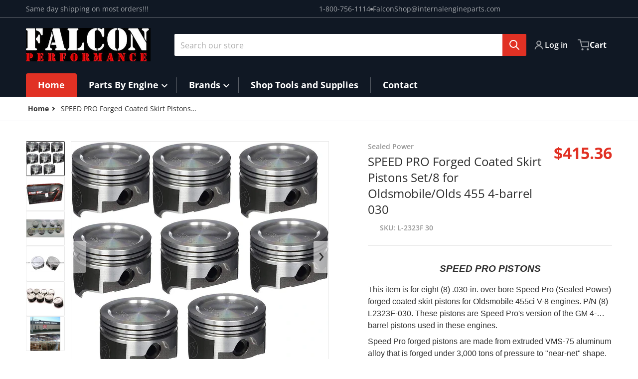

--- FILE ---
content_type: text/html; charset=utf-8
request_url: https://5fd05a.myshopify.com/products/speed-pro-forged-coated-skirt-pistons-set-8-for-oldsmobile-olds-455-4-barrel-030
body_size: 35302
content:
<!doctype html>
<html
    class="no-js"
    lang="en"
    
>
    <head>
        <meta charset="utf-8">
        <meta http-equiv="X-UA-Compatible" content="IE=edge">
        <meta name="viewport" content="width=device-width,initial-scale=1">
        <meta name="theme-color" content="">
        <link rel="canonical" href="https://5fd05a.myshopify.com/products/speed-pro-forged-coated-skirt-pistons-set-8-for-oldsmobile-olds-455-4-barrel-030">
        <link rel="preconnect" href="https://cdn.shopify.com" crossorigin>

        <link rel="icon" type="image/png" href="#/">

<link rel="preconnect" href="https://fonts.shopifycdn.com" crossorigin><link rel="preload" as="font" href="//5fd05a.myshopify.com/cdn/fonts/open_sans/opensans_n4.c32e4d4eca5273f6d4ee95ddf54b5bbb75fc9b61.woff2" type="font/woff2" crossorigin><link
                rel="preload"
                as="font"
                href="//5fd05a.myshopify.com/cdn/fonts/open_sans/opensans_n4.c32e4d4eca5273f6d4ee95ddf54b5bbb75fc9b61.woff2"
                type="font/woff2"
                crossorigin
            ><title>SPEED PRO Forged Coated Skirt Pistons Set/8 for Oldsmobile/Olds 455 4-</title>

        
            <meta name="description" content="SPEED PRO PISTONS This item is for eight (8) .030-in. over bore Speed Pro (Sealed Power) forged coated skirt pistons for Oldsmobile 455ci V-8 engines. P/N (8) L2323F-030. These pistons are Speed Pro&#39;s version of the GM 4-barrel pistons used in these engines. Speed Pro forged pistons are made from extruded VMS-75 alumin">
        

        

<meta property="og:site_name" content="Falcon Global - 800-756-1114">
<meta property="og:url" content="https://5fd05a.myshopify.com/products/speed-pro-forged-coated-skirt-pistons-set-8-for-oldsmobile-olds-455-4-barrel-030">
<meta property="og:title" content="SPEED PRO Forged Coated Skirt Pistons Set/8 for Oldsmobile/Olds 455 4-">
<meta property="og:type" content="product">
<meta property="og:description" content="SPEED PRO PISTONS This item is for eight (8) .030-in. over bore Speed Pro (Sealed Power) forged coated skirt pistons for Oldsmobile 455ci V-8 engines. P/N (8) L2323F-030. These pistons are Speed Pro&#39;s version of the GM 4-barrel pistons used in these engines. Speed Pro forged pistons are made from extruded VMS-75 alumin"><meta property="og:image" content="http://5fd05a.myshopify.com/cdn/shop/products/57_d1cfed4e-9069-48c6-9b46-ba8d5becc520.jpg?v=1695894037">
    <meta property="og:image:secure_url" content="https://5fd05a.myshopify.com/cdn/shop/products/57_d1cfed4e-9069-48c6-9b46-ba8d5becc520.jpg?v=1695894037">
    <meta property="og:image:width" content="1500">
    <meta property="og:image:height" content="1345"><meta property="og:price:amount" content="415.36">
    <meta property="og:price:currency" content="USD"><meta name="twitter:card" content="summary_large_image">
<meta name="twitter:title" content="SPEED PRO Forged Coated Skirt Pistons Set/8 for Oldsmobile/Olds 455 4-">
<meta name="twitter:description" content="SPEED PRO PISTONS This item is for eight (8) .030-in. over bore Speed Pro (Sealed Power) forged coated skirt pistons for Oldsmobile 455ci V-8 engines. P/N (8) L2323F-030. These pistons are Speed Pro&#39;s version of the GM 4-barrel pistons used in these engines. Speed Pro forged pistons are made from extruded VMS-75 alumin">


        <script src="//5fd05a.myshopify.com/cdn/shop/t/13/assets/global.js?v=148138838119545517561696251611" defer="defer"></script>
        <script>window.performance && window.performance.mark && window.performance.mark('shopify.content_for_header.start');</script><meta id="shopify-digital-wallet" name="shopify-digital-wallet" content="/83496141111/digital_wallets/dialog">
<meta name="shopify-checkout-api-token" content="9301894c47ab91eddf8c48121ebf36c5">
<meta id="in-context-paypal-metadata" data-shop-id="83496141111" data-venmo-supported="false" data-environment="production" data-locale="en_US" data-paypal-v4="true" data-currency="USD">
<link rel="alternate" type="application/json+oembed" href="https://5fd05a.myshopify.com/products/speed-pro-forged-coated-skirt-pistons-set-8-for-oldsmobile-olds-455-4-barrel-030.oembed">
<script async="async" src="/checkouts/internal/preloads.js?locale=en-US"></script>
<link rel="preconnect" href="https://shop.app" crossorigin="anonymous">
<script async="async" src="https://shop.app/checkouts/internal/preloads.js?locale=en-US&shop_id=83496141111" crossorigin="anonymous"></script>
<script id="apple-pay-shop-capabilities" type="application/json">{"shopId":83496141111,"countryCode":"US","currencyCode":"USD","merchantCapabilities":["supports3DS"],"merchantId":"gid:\/\/shopify\/Shop\/83496141111","merchantName":"Falcon Global - 800-756-1114","requiredBillingContactFields":["postalAddress","email"],"requiredShippingContactFields":["postalAddress","email"],"shippingType":"shipping","supportedNetworks":["visa","masterCard","amex","discover","elo","jcb"],"total":{"type":"pending","label":"Falcon Global - 800-756-1114","amount":"1.00"},"shopifyPaymentsEnabled":true,"supportsSubscriptions":true}</script>
<script id="shopify-features" type="application/json">{"accessToken":"9301894c47ab91eddf8c48121ebf36c5","betas":["rich-media-storefront-analytics"],"domain":"5fd05a.myshopify.com","predictiveSearch":true,"shopId":83496141111,"locale":"en"}</script>
<script>var Shopify = Shopify || {};
Shopify.shop = "5fd05a.myshopify.com";
Shopify.locale = "en";
Shopify.currency = {"active":"USD","rate":"1.0"};
Shopify.country = "US";
Shopify.theme = {"name":"Charge","id":161880277303,"schema_name":"Charge","schema_version":"1.4.0","theme_store_id":2063,"role":"main"};
Shopify.theme.handle = "null";
Shopify.theme.style = {"id":null,"handle":null};
Shopify.cdnHost = "5fd05a.myshopify.com/cdn";
Shopify.routes = Shopify.routes || {};
Shopify.routes.root = "/";</script>
<script type="module">!function(o){(o.Shopify=o.Shopify||{}).modules=!0}(window);</script>
<script>!function(o){function n(){var o=[];function n(){o.push(Array.prototype.slice.apply(arguments))}return n.q=o,n}var t=o.Shopify=o.Shopify||{};t.loadFeatures=n(),t.autoloadFeatures=n()}(window);</script>
<script>
  window.ShopifyPay = window.ShopifyPay || {};
  window.ShopifyPay.apiHost = "shop.app\/pay";
  window.ShopifyPay.redirectState = null;
</script>
<script id="shop-js-analytics" type="application/json">{"pageType":"product"}</script>
<script defer="defer" async type="module" src="//5fd05a.myshopify.com/cdn/shopifycloud/shop-js/modules/v2/client.init-shop-cart-sync_DtuiiIyl.en.esm.js"></script>
<script defer="defer" async type="module" src="//5fd05a.myshopify.com/cdn/shopifycloud/shop-js/modules/v2/chunk.common_CUHEfi5Q.esm.js"></script>
<script type="module">
  await import("//5fd05a.myshopify.com/cdn/shopifycloud/shop-js/modules/v2/client.init-shop-cart-sync_DtuiiIyl.en.esm.js");
await import("//5fd05a.myshopify.com/cdn/shopifycloud/shop-js/modules/v2/chunk.common_CUHEfi5Q.esm.js");

  window.Shopify.SignInWithShop?.initShopCartSync?.({"fedCMEnabled":true,"windoidEnabled":true});

</script>
<script>
  window.Shopify = window.Shopify || {};
  if (!window.Shopify.featureAssets) window.Shopify.featureAssets = {};
  window.Shopify.featureAssets['shop-js'] = {"shop-cart-sync":["modules/v2/client.shop-cart-sync_DFoTY42P.en.esm.js","modules/v2/chunk.common_CUHEfi5Q.esm.js"],"init-fed-cm":["modules/v2/client.init-fed-cm_D2UNy1i2.en.esm.js","modules/v2/chunk.common_CUHEfi5Q.esm.js"],"init-shop-email-lookup-coordinator":["modules/v2/client.init-shop-email-lookup-coordinator_BQEe2rDt.en.esm.js","modules/v2/chunk.common_CUHEfi5Q.esm.js"],"shop-cash-offers":["modules/v2/client.shop-cash-offers_3CTtReFF.en.esm.js","modules/v2/chunk.common_CUHEfi5Q.esm.js","modules/v2/chunk.modal_BewljZkx.esm.js"],"shop-button":["modules/v2/client.shop-button_C6oxCjDL.en.esm.js","modules/v2/chunk.common_CUHEfi5Q.esm.js"],"init-windoid":["modules/v2/client.init-windoid_5pix8xhK.en.esm.js","modules/v2/chunk.common_CUHEfi5Q.esm.js"],"avatar":["modules/v2/client.avatar_BTnouDA3.en.esm.js"],"init-shop-cart-sync":["modules/v2/client.init-shop-cart-sync_DtuiiIyl.en.esm.js","modules/v2/chunk.common_CUHEfi5Q.esm.js"],"shop-toast-manager":["modules/v2/client.shop-toast-manager_BYv_8cH1.en.esm.js","modules/v2/chunk.common_CUHEfi5Q.esm.js"],"pay-button":["modules/v2/client.pay-button_FnF9EIkY.en.esm.js","modules/v2/chunk.common_CUHEfi5Q.esm.js"],"shop-login-button":["modules/v2/client.shop-login-button_CH1KUpOf.en.esm.js","modules/v2/chunk.common_CUHEfi5Q.esm.js","modules/v2/chunk.modal_BewljZkx.esm.js"],"init-customer-accounts-sign-up":["modules/v2/client.init-customer-accounts-sign-up_aj7QGgYS.en.esm.js","modules/v2/client.shop-login-button_CH1KUpOf.en.esm.js","modules/v2/chunk.common_CUHEfi5Q.esm.js","modules/v2/chunk.modal_BewljZkx.esm.js"],"init-shop-for-new-customer-accounts":["modules/v2/client.init-shop-for-new-customer-accounts_NbnYRf_7.en.esm.js","modules/v2/client.shop-login-button_CH1KUpOf.en.esm.js","modules/v2/chunk.common_CUHEfi5Q.esm.js","modules/v2/chunk.modal_BewljZkx.esm.js"],"init-customer-accounts":["modules/v2/client.init-customer-accounts_ppedhqCH.en.esm.js","modules/v2/client.shop-login-button_CH1KUpOf.en.esm.js","modules/v2/chunk.common_CUHEfi5Q.esm.js","modules/v2/chunk.modal_BewljZkx.esm.js"],"shop-follow-button":["modules/v2/client.shop-follow-button_CMIBBa6u.en.esm.js","modules/v2/chunk.common_CUHEfi5Q.esm.js","modules/v2/chunk.modal_BewljZkx.esm.js"],"lead-capture":["modules/v2/client.lead-capture_But0hIyf.en.esm.js","modules/v2/chunk.common_CUHEfi5Q.esm.js","modules/v2/chunk.modal_BewljZkx.esm.js"],"checkout-modal":["modules/v2/client.checkout-modal_BBxc70dQ.en.esm.js","modules/v2/chunk.common_CUHEfi5Q.esm.js","modules/v2/chunk.modal_BewljZkx.esm.js"],"shop-login":["modules/v2/client.shop-login_hM3Q17Kl.en.esm.js","modules/v2/chunk.common_CUHEfi5Q.esm.js","modules/v2/chunk.modal_BewljZkx.esm.js"],"payment-terms":["modules/v2/client.payment-terms_CAtGlQYS.en.esm.js","modules/v2/chunk.common_CUHEfi5Q.esm.js","modules/v2/chunk.modal_BewljZkx.esm.js"]};
</script>
<script id="__st">var __st={"a":83496141111,"offset":-21600,"reqid":"d50a5ef5-0c3c-42e4-92e7-d354a46a6a25-1766979648","pageurl":"5fd05a.myshopify.com\/products\/speed-pro-forged-coated-skirt-pistons-set-8-for-oldsmobile-olds-455-4-barrel-030","u":"5e4cbbebf096","p":"product","rtyp":"product","rid":8896865272119};</script>
<script>window.ShopifyPaypalV4VisibilityTracking = true;</script>
<script id="captcha-bootstrap">!function(){'use strict';const t='contact',e='account',n='new_comment',o=[[t,t],['blogs',n],['comments',n],[t,'customer']],c=[[e,'customer_login'],[e,'guest_login'],[e,'recover_customer_password'],[e,'create_customer']],r=t=>t.map((([t,e])=>`form[action*='/${t}']:not([data-nocaptcha='true']) input[name='form_type'][value='${e}']`)).join(','),a=t=>()=>t?[...document.querySelectorAll(t)].map((t=>t.form)):[];function s(){const t=[...o],e=r(t);return a(e)}const i='password',u='form_key',d=['recaptcha-v3-token','g-recaptcha-response','h-captcha-response',i],f=()=>{try{return window.sessionStorage}catch{return}},m='__shopify_v',_=t=>t.elements[u];function p(t,e,n=!1){try{const o=window.sessionStorage,c=JSON.parse(o.getItem(e)),{data:r}=function(t){const{data:e,action:n}=t;return t[m]||n?{data:e,action:n}:{data:t,action:n}}(c);for(const[e,n]of Object.entries(r))t.elements[e]&&(t.elements[e].value=n);n&&o.removeItem(e)}catch(o){console.error('form repopulation failed',{error:o})}}const l='form_type',E='cptcha';function T(t){t.dataset[E]=!0}const w=window,h=w.document,L='Shopify',v='ce_forms',y='captcha';let A=!1;((t,e)=>{const n=(g='f06e6c50-85a8-45c8-87d0-21a2b65856fe',I='https://cdn.shopify.com/shopifycloud/storefront-forms-hcaptcha/ce_storefront_forms_captcha_hcaptcha.v1.5.2.iife.js',D={infoText:'Protected by hCaptcha',privacyText:'Privacy',termsText:'Terms'},(t,e,n)=>{const o=w[L][v],c=o.bindForm;if(c)return c(t,g,e,D).then(n);var r;o.q.push([[t,g,e,D],n]),r=I,A||(h.body.append(Object.assign(h.createElement('script'),{id:'captcha-provider',async:!0,src:r})),A=!0)});var g,I,D;w[L]=w[L]||{},w[L][v]=w[L][v]||{},w[L][v].q=[],w[L][y]=w[L][y]||{},w[L][y].protect=function(t,e){n(t,void 0,e),T(t)},Object.freeze(w[L][y]),function(t,e,n,w,h,L){const[v,y,A,g]=function(t,e,n){const i=e?o:[],u=t?c:[],d=[...i,...u],f=r(d),m=r(i),_=r(d.filter((([t,e])=>n.includes(e))));return[a(f),a(m),a(_),s()]}(w,h,L),I=t=>{const e=t.target;return e instanceof HTMLFormElement?e:e&&e.form},D=t=>v().includes(t);t.addEventListener('submit',(t=>{const e=I(t);if(!e)return;const n=D(e)&&!e.dataset.hcaptchaBound&&!e.dataset.recaptchaBound,o=_(e),c=g().includes(e)&&(!o||!o.value);(n||c)&&t.preventDefault(),c&&!n&&(function(t){try{if(!f())return;!function(t){const e=f();if(!e)return;const n=_(t);if(!n)return;const o=n.value;o&&e.removeItem(o)}(t);const e=Array.from(Array(32),(()=>Math.random().toString(36)[2])).join('');!function(t,e){_(t)||t.append(Object.assign(document.createElement('input'),{type:'hidden',name:u})),t.elements[u].value=e}(t,e),function(t,e){const n=f();if(!n)return;const o=[...t.querySelectorAll(`input[type='${i}']`)].map((({name:t})=>t)),c=[...d,...o],r={};for(const[a,s]of new FormData(t).entries())c.includes(a)||(r[a]=s);n.setItem(e,JSON.stringify({[m]:1,action:t.action,data:r}))}(t,e)}catch(e){console.error('failed to persist form',e)}}(e),e.submit())}));const S=(t,e)=>{t&&!t.dataset[E]&&(n(t,e.some((e=>e===t))),T(t))};for(const o of['focusin','change'])t.addEventListener(o,(t=>{const e=I(t);D(e)&&S(e,y())}));const B=e.get('form_key'),M=e.get(l),P=B&&M;t.addEventListener('DOMContentLoaded',(()=>{const t=y();if(P)for(const e of t)e.elements[l].value===M&&p(e,B);[...new Set([...A(),...v().filter((t=>'true'===t.dataset.shopifyCaptcha))])].forEach((e=>S(e,t)))}))}(h,new URLSearchParams(w.location.search),n,t,e,['guest_login'])})(!0,!0)}();</script>
<script integrity="sha256-4kQ18oKyAcykRKYeNunJcIwy7WH5gtpwJnB7kiuLZ1E=" data-source-attribution="shopify.loadfeatures" defer="defer" src="//5fd05a.myshopify.com/cdn/shopifycloud/storefront/assets/storefront/load_feature-a0a9edcb.js" crossorigin="anonymous"></script>
<script crossorigin="anonymous" defer="defer" src="//5fd05a.myshopify.com/cdn/shopifycloud/storefront/assets/shopify_pay/storefront-65b4c6d7.js?v=20250812"></script>
<script data-source-attribution="shopify.dynamic_checkout.dynamic.init">var Shopify=Shopify||{};Shopify.PaymentButton=Shopify.PaymentButton||{isStorefrontPortableWallets:!0,init:function(){window.Shopify.PaymentButton.init=function(){};var t=document.createElement("script");t.src="https://5fd05a.myshopify.com/cdn/shopifycloud/portable-wallets/latest/portable-wallets.en.js",t.type="module",document.head.appendChild(t)}};
</script>
<script data-source-attribution="shopify.dynamic_checkout.buyer_consent">
  function portableWalletsHideBuyerConsent(e){var t=document.getElementById("shopify-buyer-consent"),n=document.getElementById("shopify-subscription-policy-button");t&&n&&(t.classList.add("hidden"),t.setAttribute("aria-hidden","true"),n.removeEventListener("click",e))}function portableWalletsShowBuyerConsent(e){var t=document.getElementById("shopify-buyer-consent"),n=document.getElementById("shopify-subscription-policy-button");t&&n&&(t.classList.remove("hidden"),t.removeAttribute("aria-hidden"),n.addEventListener("click",e))}window.Shopify?.PaymentButton&&(window.Shopify.PaymentButton.hideBuyerConsent=portableWalletsHideBuyerConsent,window.Shopify.PaymentButton.showBuyerConsent=portableWalletsShowBuyerConsent);
</script>
<script>
  function portableWalletsCleanup(e){e&&e.src&&console.error("Failed to load portable wallets script "+e.src);var t=document.querySelectorAll("shopify-accelerated-checkout .shopify-payment-button__skeleton, shopify-accelerated-checkout-cart .wallet-cart-button__skeleton"),e=document.getElementById("shopify-buyer-consent");for(let e=0;e<t.length;e++)t[e].remove();e&&e.remove()}function portableWalletsNotLoadedAsModule(e){e instanceof ErrorEvent&&"string"==typeof e.message&&e.message.includes("import.meta")&&"string"==typeof e.filename&&e.filename.includes("portable-wallets")&&(window.removeEventListener("error",portableWalletsNotLoadedAsModule),window.Shopify.PaymentButton.failedToLoad=e,"loading"===document.readyState?document.addEventListener("DOMContentLoaded",window.Shopify.PaymentButton.init):window.Shopify.PaymentButton.init())}window.addEventListener("error",portableWalletsNotLoadedAsModule);
</script>

<script type="module" src="https://5fd05a.myshopify.com/cdn/shopifycloud/portable-wallets/latest/portable-wallets.en.js" onError="portableWalletsCleanup(this)" crossorigin="anonymous"></script>
<script nomodule>
  document.addEventListener("DOMContentLoaded", portableWalletsCleanup);
</script>

<link id="shopify-accelerated-checkout-styles" rel="stylesheet" media="screen" href="https://5fd05a.myshopify.com/cdn/shopifycloud/portable-wallets/latest/accelerated-checkout-backwards-compat.css" crossorigin="anonymous">
<style id="shopify-accelerated-checkout-cart">
        #shopify-buyer-consent {
  margin-top: 1em;
  display: inline-block;
  width: 100%;
}

#shopify-buyer-consent.hidden {
  display: none;
}

#shopify-subscription-policy-button {
  background: none;
  border: none;
  padding: 0;
  text-decoration: underline;
  font-size: inherit;
  cursor: pointer;
}

#shopify-subscription-policy-button::before {
  box-shadow: none;
}

      </style>

<script>window.performance && window.performance.mark && window.performance.mark('shopify.content_for_header.end');</script>

        

<style>
    @font-face {
  font-family: "Open Sans";
  font-weight: 400;
  font-style: normal;
  font-display: swap;
  src: url("//5fd05a.myshopify.com/cdn/fonts/open_sans/opensans_n4.c32e4d4eca5273f6d4ee95ddf54b5bbb75fc9b61.woff2") format("woff2"),
       url("//5fd05a.myshopify.com/cdn/fonts/open_sans/opensans_n4.5f3406f8d94162b37bfa232b486ac93ee892406d.woff") format("woff");
}

    @font-face {
  font-family: "Open Sans";
  font-weight: 700;
  font-style: normal;
  font-display: swap;
  src: url("//5fd05a.myshopify.com/cdn/fonts/open_sans/opensans_n7.a9393be1574ea8606c68f4441806b2711d0d13e4.woff2") format("woff2"),
       url("//5fd05a.myshopify.com/cdn/fonts/open_sans/opensans_n7.7b8af34a6ebf52beb1a4c1d8c73ad6910ec2e553.woff") format("woff");
}

    @font-face {
  font-family: "Open Sans";
  font-weight: 600;
  font-style: normal;
  font-display: swap;
  src: url("//5fd05a.myshopify.com/cdn/fonts/open_sans/opensans_n6.15aeff3c913c3fe570c19cdfeed14ce10d09fb08.woff2") format("woff2"),
       url("//5fd05a.myshopify.com/cdn/fonts/open_sans/opensans_n6.14bef14c75f8837a87f70ce22013cb146ee3e9f3.woff") format("woff");
}

    @font-face {
  font-family: "Open Sans";
  font-weight: 400;
  font-style: italic;
  font-display: swap;
  src: url("//5fd05a.myshopify.com/cdn/fonts/open_sans/opensans_i4.6f1d45f7a46916cc95c694aab32ecbf7509cbf33.woff2") format("woff2"),
       url("//5fd05a.myshopify.com/cdn/fonts/open_sans/opensans_i4.4efaa52d5a57aa9a57c1556cc2b7465d18839daa.woff") format("woff");
}

    @font-face {
  font-family: "Open Sans";
  font-weight: 700;
  font-style: italic;
  font-display: swap;
  src: url("//5fd05a.myshopify.com/cdn/fonts/open_sans/opensans_i7.916ced2e2ce15f7fcd95d196601a15e7b89ee9a4.woff2") format("woff2"),
       url("//5fd05a.myshopify.com/cdn/fonts/open_sans/opensans_i7.99a9cff8c86ea65461de497ade3d515a98f8b32a.woff") format("woff");
}

    @font-face {
  font-family: "Open Sans";
  font-weight: 400;
  font-style: normal;
  font-display: swap;
  src: url("//5fd05a.myshopify.com/cdn/fonts/open_sans/opensans_n4.c32e4d4eca5273f6d4ee95ddf54b5bbb75fc9b61.woff2") format("woff2"),
       url("//5fd05a.myshopify.com/cdn/fonts/open_sans/opensans_n4.5f3406f8d94162b37bfa232b486ac93ee892406d.woff") format("woff");
}

    :root {
      --font-body-family: "Open Sans", sans-serif;
      --font-body-style: normal;
      --font-body-weight: 400;

      --font-heading-family: "Open Sans", sans-serif;
      --font-heading-style: normal;
      --font-heading-weight: 400;
      --font-heading-size: 36;

      --color-base-text: #2e2e2e;
      --color-base-text-rgb: 46, 46, 46;
      --color-base-background-1: #FFFFFF;
      --color-base-background-1-rgb: 255, 255, 255;
      --color-base-background-2: #F4F4F5;
      --color-base-background-2-rgb: 244, 244, 245;
      --color-base-background-gradient: ;
      --color-base-link: #E13124;
      --color-base-link-rgb: 225, 49, 36;
      --color-base-accent-1: #E13124;
      --color-base-accent-1-rgb: 225, 49, 36;
      --color-base-accent-1-inverse: #ffffff;
      --color-base-accent-1-inverse-rgb: 255, 255, 255;
      --color-base-accent-2: #1e8060;
      --color-base-accent-2-rgb: 30, 128, 96;
      --color-base-accent-2-inverse: #ffffff;
      --color-base-accent-2-inverse-rgb: 255, 255, 255;

      --color-price-final: #E13124;

      --color-message-rgb: 110,113,120;

      --header--text-color: #ffffff;
      --header--text-color-rgb: 255, 255, 255;
      --header--background-color: #101824;

      --footer-text-color: #ffffff;
    }

    html {
      box-sizing: border-box;
      height: 100%;
    }

    .form__message--success {
      --color-message-rgb: 66,202,73;
    }

    .form__message--error {
      --color-message-rgb: 255,83,82;
    }

    .shopify-section .dynamic-page-width {
      max-width: 1200px;
      margin: 0 auto;
      padding-left: .75rem;
      padding-right: .75rem;
    }

    .shopify-section .full--width {
      max-width: 100%;
      padding-left: .75rem;
      padding-right: .75rem;
    }

    #MainContent .lighter {
      font-weight: 400;
    }
</style>

        <style>
    #MainContent > :last-child .icons-bar {
      margin-bottom: -1.5rem;
    }
    
    .badge-onsale.none,
    .badge-soldout.none {
      display: none;
    }

    .grid-item {
      flex-shrink: 0;
    }

    .grid-item .item-image {
      position: relative;
      width: 100%;
    }

    .grid-item .item-vendor {
      color: var(--color-foreground-70);
      font-size: calc(1rem - 1px);
      font-weight: 600;
      margin: 0 0 .25rem;
      word-break: break-all;
    }

    .grid-item .item-title {
      display: -webkit-box;
      font-weight: 600;
      overflow: hidden;
      -webkit-box-orient: vertical;
      -webkit-line-clamp: 3;
      word-break: break-word;
    }

    .item-actions-wrapper > button {
      padding: .25rem .5rem;
      max-width: 100%;
    }

    .item-actions-wrapper > button span {
      overflow: hidden;
      text-overflow: ellipsis;
      white-space: nowrap;
    }

    [data-mode="grid"] .item-details-wrapper {
      font-size: calc(1rem - 1px);
      line-height: 1.25rem;
      text-align: center;
    }

    [data-mode="grid"] .grid-item .item-vendor {
      margin: .5rem 0 -.5rem;
    }

    [data-mode="grid"] .grid-item .item-title {
      margin: .5rem 0;
    }

    [data-mode="grid"] .grid-item .item-price {
      align-items: center;
      display: flex;
      flex-wrap: wrap;
      min-height: 2.25rem;
      width: calc(100% - 2.25rem);
    }

    [data-mode="grid"] .item-price .price {
      font-size: calc(1em + 1px);
    }

    [data-mode="grid"] .item-actions-wrapper > button {
      float: right;
      margin: var(--grid-item--action-button__margin, -2.25rem 0 0);
      height: 2.25rem;
      width: 2.25rem;
    }

    [data-mode="grid"] .item-price--with-label .label,
    [data-mode="grid"] .item-actions-wrapper > button .text {
      height: 0;
      opacity: 0;
      overflow: clip;
      position: absolute;
      width: 0;
    }

    [data-mode="grid"] squama-item:not([data-status="ready"]) .item-actions-wrapper,
    [data-mode="grid"] squama-item:not([data-status="ready"]) .item-date ~ .item-author {
      display: none;
    }

    [data-mode="list"] .item-actions-wrapper .icon-cart {
      display: none;
    }

    .footer-contacts__address i {
      background: none;
      height: 1.5rem;
      position: absolute;
      margin: .5rem 0 0 -3rem;
      padding: 0;
      width: 1.5rem;
    }
    .footer-inner {
      display: flex;
      gap: 1rem;
      margin: 0 auto;
      max-width: 1280px;
      padding: 1.5rem 1rem;
    }

    .footer-inner[data-children-count] {
      display: grid;
    }
</style>

<style media="all and (min-width: 768px)">
    [data-mode="list"] .grid-item .item-title {
      -webkit-line-clamp: initial;
    }

    .footer-contacts__image .image-placeholder {
      width: px;
      height: px;
    }

    .footer-inner[data-children-count] {
      grid-template-columns: repeat(3, 1fr);
    }

    .footer-inner[data-children-count="2"] {
      grid-template-columns: repeat(2, 1fr);
    }
    .footer-contacts__inner {
      width: fit-content;
    }
</style>

<style media="all and (min-width: 990px)">
     [data-mode="grid"] .grid-item .item-title {
       -webkit-line-clamp: 2;
     }

     [data-mode="grid"] .grid-item .item-price {
       display: block;
       min-height: auto;
       width: 100%;
     }

     [data-mode="grid"] .item-actions-wrapper > button {
       display: flex;
       float: none;
       height: auto;
       margin: 1rem auto 0;
       width: auto;
     }

     [data-mode="grid"] .item-price--with-label .label,
     [data-mode="grid"] .item-actions-wrapper > button .text {
       height: auto;
       opacity: 1;
       position: static;
       width: auto;
     }

     [data-mode="grid"] .item-actions-wrapper > button .text {
       font-size: calc(1rem - 2px);
     }

     [data-mode="grid"] .item-actions-wrapper .icon-cart {
       display: none;
     }

    .footer-contacts__address i {
       border-radius: 100%;
       background: rgba(var(--footer-contacts--foreground-color), .1);
       width: 2.75rem;
       height: 2.75rem;
       margin: .5rem 0 0 -3.5rem;
       padding: .5rem;
     }
     .footer-contacts__inner {
       width: auto;
     }
     .footer-inner[data-children-count] {
       grid-template-columns: repeat(4, 1fr);
     }
</style>

        <link href="//5fd05a.myshopify.com/cdn/shop/t/13/assets/styles.css?v=90353221412274488841696251612" rel="stylesheet" type="text/css" media="all" />

        <script>
            document.documentElement.className = document.documentElement.className.replace('no-js', 'js');
        </script>
    <link href="https://monorail-edge.shopifysvc.com" rel="dns-prefetch">
<script>(function(){if ("sendBeacon" in navigator && "performance" in window) {try {var session_token_from_headers = performance.getEntriesByType('navigation')[0].serverTiming.find(x => x.name == '_s').description;} catch {var session_token_from_headers = undefined;}var session_cookie_matches = document.cookie.match(/_shopify_s=([^;]*)/);var session_token_from_cookie = session_cookie_matches && session_cookie_matches.length === 2 ? session_cookie_matches[1] : "";var session_token = session_token_from_headers || session_token_from_cookie || "";function handle_abandonment_event(e) {var entries = performance.getEntries().filter(function(entry) {return /monorail-edge.shopifysvc.com/.test(entry.name);});if (!window.abandonment_tracked && entries.length === 0) {window.abandonment_tracked = true;var currentMs = Date.now();var navigation_start = performance.timing.navigationStart;var payload = {shop_id: 83496141111,url: window.location.href,navigation_start,duration: currentMs - navigation_start,session_token,page_type: "product"};window.navigator.sendBeacon("https://monorail-edge.shopifysvc.com/v1/produce", JSON.stringify({schema_id: "online_store_buyer_site_abandonment/1.1",payload: payload,metadata: {event_created_at_ms: currentMs,event_sent_at_ms: currentMs}}));}}window.addEventListener('pagehide', handle_abandonment_event);}}());</script>
<script id="web-pixels-manager-setup">(function e(e,d,r,n,o){if(void 0===o&&(o={}),!Boolean(null===(a=null===(i=window.Shopify)||void 0===i?void 0:i.analytics)||void 0===a?void 0:a.replayQueue)){var i,a;window.Shopify=window.Shopify||{};var t=window.Shopify;t.analytics=t.analytics||{};var s=t.analytics;s.replayQueue=[],s.publish=function(e,d,r){return s.replayQueue.push([e,d,r]),!0};try{self.performance.mark("wpm:start")}catch(e){}var l=function(){var e={modern:/Edge?\/(1{2}[4-9]|1[2-9]\d|[2-9]\d{2}|\d{4,})\.\d+(\.\d+|)|Firefox\/(1{2}[4-9]|1[2-9]\d|[2-9]\d{2}|\d{4,})\.\d+(\.\d+|)|Chrom(ium|e)\/(9{2}|\d{3,})\.\d+(\.\d+|)|(Maci|X1{2}).+ Version\/(15\.\d+|(1[6-9]|[2-9]\d|\d{3,})\.\d+)([,.]\d+|)( \(\w+\)|)( Mobile\/\w+|) Safari\/|Chrome.+OPR\/(9{2}|\d{3,})\.\d+\.\d+|(CPU[ +]OS|iPhone[ +]OS|CPU[ +]iPhone|CPU IPhone OS|CPU iPad OS)[ +]+(15[._]\d+|(1[6-9]|[2-9]\d|\d{3,})[._]\d+)([._]\d+|)|Android:?[ /-](13[3-9]|1[4-9]\d|[2-9]\d{2}|\d{4,})(\.\d+|)(\.\d+|)|Android.+Firefox\/(13[5-9]|1[4-9]\d|[2-9]\d{2}|\d{4,})\.\d+(\.\d+|)|Android.+Chrom(ium|e)\/(13[3-9]|1[4-9]\d|[2-9]\d{2}|\d{4,})\.\d+(\.\d+|)|SamsungBrowser\/([2-9]\d|\d{3,})\.\d+/,legacy:/Edge?\/(1[6-9]|[2-9]\d|\d{3,})\.\d+(\.\d+|)|Firefox\/(5[4-9]|[6-9]\d|\d{3,})\.\d+(\.\d+|)|Chrom(ium|e)\/(5[1-9]|[6-9]\d|\d{3,})\.\d+(\.\d+|)([\d.]+$|.*Safari\/(?![\d.]+ Edge\/[\d.]+$))|(Maci|X1{2}).+ Version\/(10\.\d+|(1[1-9]|[2-9]\d|\d{3,})\.\d+)([,.]\d+|)( \(\w+\)|)( Mobile\/\w+|) Safari\/|Chrome.+OPR\/(3[89]|[4-9]\d|\d{3,})\.\d+\.\d+|(CPU[ +]OS|iPhone[ +]OS|CPU[ +]iPhone|CPU IPhone OS|CPU iPad OS)[ +]+(10[._]\d+|(1[1-9]|[2-9]\d|\d{3,})[._]\d+)([._]\d+|)|Android:?[ /-](13[3-9]|1[4-9]\d|[2-9]\d{2}|\d{4,})(\.\d+|)(\.\d+|)|Mobile Safari.+OPR\/([89]\d|\d{3,})\.\d+\.\d+|Android.+Firefox\/(13[5-9]|1[4-9]\d|[2-9]\d{2}|\d{4,})\.\d+(\.\d+|)|Android.+Chrom(ium|e)\/(13[3-9]|1[4-9]\d|[2-9]\d{2}|\d{4,})\.\d+(\.\d+|)|Android.+(UC? ?Browser|UCWEB|U3)[ /]?(15\.([5-9]|\d{2,})|(1[6-9]|[2-9]\d|\d{3,})\.\d+)\.\d+|SamsungBrowser\/(5\.\d+|([6-9]|\d{2,})\.\d+)|Android.+MQ{2}Browser\/(14(\.(9|\d{2,})|)|(1[5-9]|[2-9]\d|\d{3,})(\.\d+|))(\.\d+|)|K[Aa][Ii]OS\/(3\.\d+|([4-9]|\d{2,})\.\d+)(\.\d+|)/},d=e.modern,r=e.legacy,n=navigator.userAgent;return n.match(d)?"modern":n.match(r)?"legacy":"unknown"}(),u="modern"===l?"modern":"legacy",c=(null!=n?n:{modern:"",legacy:""})[u],f=function(e){return[e.baseUrl,"/wpm","/b",e.hashVersion,"modern"===e.buildTarget?"m":"l",".js"].join("")}({baseUrl:d,hashVersion:r,buildTarget:u}),m=function(e){var d=e.version,r=e.bundleTarget,n=e.surface,o=e.pageUrl,i=e.monorailEndpoint;return{emit:function(e){var a=e.status,t=e.errorMsg,s=(new Date).getTime(),l=JSON.stringify({metadata:{event_sent_at_ms:s},events:[{schema_id:"web_pixels_manager_load/3.1",payload:{version:d,bundle_target:r,page_url:o,status:a,surface:n,error_msg:t},metadata:{event_created_at_ms:s}}]});if(!i)return console&&console.warn&&console.warn("[Web Pixels Manager] No Monorail endpoint provided, skipping logging."),!1;try{return self.navigator.sendBeacon.bind(self.navigator)(i,l)}catch(e){}var u=new XMLHttpRequest;try{return u.open("POST",i,!0),u.setRequestHeader("Content-Type","text/plain"),u.send(l),!0}catch(e){return console&&console.warn&&console.warn("[Web Pixels Manager] Got an unhandled error while logging to Monorail."),!1}}}}({version:r,bundleTarget:l,surface:e.surface,pageUrl:self.location.href,monorailEndpoint:e.monorailEndpoint});try{o.browserTarget=l,function(e){var d=e.src,r=e.async,n=void 0===r||r,o=e.onload,i=e.onerror,a=e.sri,t=e.scriptDataAttributes,s=void 0===t?{}:t,l=document.createElement("script"),u=document.querySelector("head"),c=document.querySelector("body");if(l.async=n,l.src=d,a&&(l.integrity=a,l.crossOrigin="anonymous"),s)for(var f in s)if(Object.prototype.hasOwnProperty.call(s,f))try{l.dataset[f]=s[f]}catch(e){}if(o&&l.addEventListener("load",o),i&&l.addEventListener("error",i),u)u.appendChild(l);else{if(!c)throw new Error("Did not find a head or body element to append the script");c.appendChild(l)}}({src:f,async:!0,onload:function(){if(!function(){var e,d;return Boolean(null===(d=null===(e=window.Shopify)||void 0===e?void 0:e.analytics)||void 0===d?void 0:d.initialized)}()){var d=window.webPixelsManager.init(e)||void 0;if(d){var r=window.Shopify.analytics;r.replayQueue.forEach((function(e){var r=e[0],n=e[1],o=e[2];d.publishCustomEvent(r,n,o)})),r.replayQueue=[],r.publish=d.publishCustomEvent,r.visitor=d.visitor,r.initialized=!0}}},onerror:function(){return m.emit({status:"failed",errorMsg:"".concat(f," has failed to load")})},sri:function(e){var d=/^sha384-[A-Za-z0-9+/=]+$/;return"string"==typeof e&&d.test(e)}(c)?c:"",scriptDataAttributes:o}),m.emit({status:"loading"})}catch(e){m.emit({status:"failed",errorMsg:(null==e?void 0:e.message)||"Unknown error"})}}})({shopId: 83496141111,storefrontBaseUrl: "https://5fd05a.myshopify.com",extensionsBaseUrl: "https://extensions.shopifycdn.com/cdn/shopifycloud/web-pixels-manager",monorailEndpoint: "https://monorail-edge.shopifysvc.com/unstable/produce_batch",surface: "storefront-renderer",enabledBetaFlags: ["2dca8a86","a0d5f9d2"],webPixelsConfigList: [{"id":"shopify-app-pixel","configuration":"{}","eventPayloadVersion":"v1","runtimeContext":"STRICT","scriptVersion":"0450","apiClientId":"shopify-pixel","type":"APP","privacyPurposes":["ANALYTICS","MARKETING"]},{"id":"shopify-custom-pixel","eventPayloadVersion":"v1","runtimeContext":"LAX","scriptVersion":"0450","apiClientId":"shopify-pixel","type":"CUSTOM","privacyPurposes":["ANALYTICS","MARKETING"]}],isMerchantRequest: false,initData: {"shop":{"name":"Falcon Global - 800-756-1114","paymentSettings":{"currencyCode":"USD"},"myshopifyDomain":"5fd05a.myshopify.com","countryCode":"US","storefrontUrl":"https:\/\/5fd05a.myshopify.com"},"customer":null,"cart":null,"checkout":null,"productVariants":[{"price":{"amount":415.36,"currencyCode":"USD"},"product":{"title":"SPEED PRO Forged Coated Skirt Pistons Set\/8 for Oldsmobile\/Olds 455 4-barrel 030","vendor":"Sealed Power","id":"8896865272119","untranslatedTitle":"SPEED PRO Forged Coated Skirt Pistons Set\/8 for Oldsmobile\/Olds 455 4-barrel 030","url":"\/products\/speed-pro-forged-coated-skirt-pistons-set-8-for-oldsmobile-olds-455-4-barrel-030","type":"Pistons"},"id":"47211702649143","image":{"src":"\/\/5fd05a.myshopify.com\/cdn\/shop\/products\/57_d1cfed4e-9069-48c6-9b46-ba8d5becc520.jpg?v=1695894037"},"sku":"L-2323F 30","title":"Default Title","untranslatedTitle":"Default Title"}],"purchasingCompany":null},},"https://5fd05a.myshopify.com/cdn","da62cc92w68dfea28pcf9825a4m392e00d0",{"modern":"","legacy":""},{"shopId":"83496141111","storefrontBaseUrl":"https:\/\/5fd05a.myshopify.com","extensionBaseUrl":"https:\/\/extensions.shopifycdn.com\/cdn\/shopifycloud\/web-pixels-manager","surface":"storefront-renderer","enabledBetaFlags":"[\"2dca8a86\", \"a0d5f9d2\"]","isMerchantRequest":"false","hashVersion":"da62cc92w68dfea28pcf9825a4m392e00d0","publish":"custom","events":"[[\"page_viewed\",{}],[\"product_viewed\",{\"productVariant\":{\"price\":{\"amount\":415.36,\"currencyCode\":\"USD\"},\"product\":{\"title\":\"SPEED PRO Forged Coated Skirt Pistons Set\/8 for Oldsmobile\/Olds 455 4-barrel 030\",\"vendor\":\"Sealed Power\",\"id\":\"8896865272119\",\"untranslatedTitle\":\"SPEED PRO Forged Coated Skirt Pistons Set\/8 for Oldsmobile\/Olds 455 4-barrel 030\",\"url\":\"\/products\/speed-pro-forged-coated-skirt-pistons-set-8-for-oldsmobile-olds-455-4-barrel-030\",\"type\":\"Pistons\"},\"id\":\"47211702649143\",\"image\":{\"src\":\"\/\/5fd05a.myshopify.com\/cdn\/shop\/products\/57_d1cfed4e-9069-48c6-9b46-ba8d5becc520.jpg?v=1695894037\"},\"sku\":\"L-2323F 30\",\"title\":\"Default Title\",\"untranslatedTitle\":\"Default Title\"}}]]"});</script><script>
  window.ShopifyAnalytics = window.ShopifyAnalytics || {};
  window.ShopifyAnalytics.meta = window.ShopifyAnalytics.meta || {};
  window.ShopifyAnalytics.meta.currency = 'USD';
  var meta = {"product":{"id":8896865272119,"gid":"gid:\/\/shopify\/Product\/8896865272119","vendor":"Sealed Power","type":"Pistons","handle":"speed-pro-forged-coated-skirt-pistons-set-8-for-oldsmobile-olds-455-4-barrel-030","variants":[{"id":47211702649143,"price":41536,"name":"SPEED PRO Forged Coated Skirt Pistons Set\/8 for Oldsmobile\/Olds 455 4-barrel 030","public_title":null,"sku":"L-2323F 30"}],"remote":false},"page":{"pageType":"product","resourceType":"product","resourceId":8896865272119,"requestId":"d50a5ef5-0c3c-42e4-92e7-d354a46a6a25-1766979648"}};
  for (var attr in meta) {
    window.ShopifyAnalytics.meta[attr] = meta[attr];
  }
</script>
<script class="analytics">
  (function () {
    var customDocumentWrite = function(content) {
      var jquery = null;

      if (window.jQuery) {
        jquery = window.jQuery;
      } else if (window.Checkout && window.Checkout.$) {
        jquery = window.Checkout.$;
      }

      if (jquery) {
        jquery('body').append(content);
      }
    };

    var hasLoggedConversion = function(token) {
      if (token) {
        return document.cookie.indexOf('loggedConversion=' + token) !== -1;
      }
      return false;
    }

    var setCookieIfConversion = function(token) {
      if (token) {
        var twoMonthsFromNow = new Date(Date.now());
        twoMonthsFromNow.setMonth(twoMonthsFromNow.getMonth() + 2);

        document.cookie = 'loggedConversion=' + token + '; expires=' + twoMonthsFromNow;
      }
    }

    var trekkie = window.ShopifyAnalytics.lib = window.trekkie = window.trekkie || [];
    if (trekkie.integrations) {
      return;
    }
    trekkie.methods = [
      'identify',
      'page',
      'ready',
      'track',
      'trackForm',
      'trackLink'
    ];
    trekkie.factory = function(method) {
      return function() {
        var args = Array.prototype.slice.call(arguments);
        args.unshift(method);
        trekkie.push(args);
        return trekkie;
      };
    };
    for (var i = 0; i < trekkie.methods.length; i++) {
      var key = trekkie.methods[i];
      trekkie[key] = trekkie.factory(key);
    }
    trekkie.load = function(config) {
      trekkie.config = config || {};
      trekkie.config.initialDocumentCookie = document.cookie;
      var first = document.getElementsByTagName('script')[0];
      var script = document.createElement('script');
      script.type = 'text/javascript';
      script.onerror = function(e) {
        var scriptFallback = document.createElement('script');
        scriptFallback.type = 'text/javascript';
        scriptFallback.onerror = function(error) {
                var Monorail = {
      produce: function produce(monorailDomain, schemaId, payload) {
        var currentMs = new Date().getTime();
        var event = {
          schema_id: schemaId,
          payload: payload,
          metadata: {
            event_created_at_ms: currentMs,
            event_sent_at_ms: currentMs
          }
        };
        return Monorail.sendRequest("https://" + monorailDomain + "/v1/produce", JSON.stringify(event));
      },
      sendRequest: function sendRequest(endpointUrl, payload) {
        // Try the sendBeacon API
        if (window && window.navigator && typeof window.navigator.sendBeacon === 'function' && typeof window.Blob === 'function' && !Monorail.isIos12()) {
          var blobData = new window.Blob([payload], {
            type: 'text/plain'
          });

          if (window.navigator.sendBeacon(endpointUrl, blobData)) {
            return true;
          } // sendBeacon was not successful

        } // XHR beacon

        var xhr = new XMLHttpRequest();

        try {
          xhr.open('POST', endpointUrl);
          xhr.setRequestHeader('Content-Type', 'text/plain');
          xhr.send(payload);
        } catch (e) {
          console.log(e);
        }

        return false;
      },
      isIos12: function isIos12() {
        return window.navigator.userAgent.lastIndexOf('iPhone; CPU iPhone OS 12_') !== -1 || window.navigator.userAgent.lastIndexOf('iPad; CPU OS 12_') !== -1;
      }
    };
    Monorail.produce('monorail-edge.shopifysvc.com',
      'trekkie_storefront_load_errors/1.1',
      {shop_id: 83496141111,
      theme_id: 161880277303,
      app_name: "storefront",
      context_url: window.location.href,
      source_url: "//5fd05a.myshopify.com/cdn/s/trekkie.storefront.8f32c7f0b513e73f3235c26245676203e1209161.min.js"});

        };
        scriptFallback.async = true;
        scriptFallback.src = '//5fd05a.myshopify.com/cdn/s/trekkie.storefront.8f32c7f0b513e73f3235c26245676203e1209161.min.js';
        first.parentNode.insertBefore(scriptFallback, first);
      };
      script.async = true;
      script.src = '//5fd05a.myshopify.com/cdn/s/trekkie.storefront.8f32c7f0b513e73f3235c26245676203e1209161.min.js';
      first.parentNode.insertBefore(script, first);
    };
    trekkie.load(
      {"Trekkie":{"appName":"storefront","development":false,"defaultAttributes":{"shopId":83496141111,"isMerchantRequest":null,"themeId":161880277303,"themeCityHash":"1050146294097979176","contentLanguage":"en","currency":"USD","eventMetadataId":"133e64a7-d1ed-4815-a360-039cd500943c"},"isServerSideCookieWritingEnabled":true,"monorailRegion":"shop_domain","enabledBetaFlags":["65f19447"]},"Session Attribution":{},"S2S":{"facebookCapiEnabled":false,"source":"trekkie-storefront-renderer","apiClientId":580111}}
    );

    var loaded = false;
    trekkie.ready(function() {
      if (loaded) return;
      loaded = true;

      window.ShopifyAnalytics.lib = window.trekkie;

      var originalDocumentWrite = document.write;
      document.write = customDocumentWrite;
      try { window.ShopifyAnalytics.merchantGoogleAnalytics.call(this); } catch(error) {};
      document.write = originalDocumentWrite;

      window.ShopifyAnalytics.lib.page(null,{"pageType":"product","resourceType":"product","resourceId":8896865272119,"requestId":"d50a5ef5-0c3c-42e4-92e7-d354a46a6a25-1766979648","shopifyEmitted":true});

      var match = window.location.pathname.match(/checkouts\/(.+)\/(thank_you|post_purchase)/)
      var token = match? match[1]: undefined;
      if (!hasLoggedConversion(token)) {
        setCookieIfConversion(token);
        window.ShopifyAnalytics.lib.track("Viewed Product",{"currency":"USD","variantId":47211702649143,"productId":8896865272119,"productGid":"gid:\/\/shopify\/Product\/8896865272119","name":"SPEED PRO Forged Coated Skirt Pistons Set\/8 for Oldsmobile\/Olds 455 4-barrel 030","price":"415.36","sku":"L-2323F 30","brand":"Sealed Power","variant":null,"category":"Pistons","nonInteraction":true,"remote":false},undefined,undefined,{"shopifyEmitted":true});
      window.ShopifyAnalytics.lib.track("monorail:\/\/trekkie_storefront_viewed_product\/1.1",{"currency":"USD","variantId":47211702649143,"productId":8896865272119,"productGid":"gid:\/\/shopify\/Product\/8896865272119","name":"SPEED PRO Forged Coated Skirt Pistons Set\/8 for Oldsmobile\/Olds 455 4-barrel 030","price":"415.36","sku":"L-2323F 30","brand":"Sealed Power","variant":null,"category":"Pistons","nonInteraction":true,"remote":false,"referer":"https:\/\/5fd05a.myshopify.com\/products\/speed-pro-forged-coated-skirt-pistons-set-8-for-oldsmobile-olds-455-4-barrel-030"});
      }
    });


        var eventsListenerScript = document.createElement('script');
        eventsListenerScript.async = true;
        eventsListenerScript.src = "//5fd05a.myshopify.com/cdn/shopifycloud/storefront/assets/shop_events_listener-3da45d37.js";
        document.getElementsByTagName('head')[0].appendChild(eventsListenerScript);

})();</script>
<script
  defer
  src="https://5fd05a.myshopify.com/cdn/shopifycloud/perf-kit/shopify-perf-kit-2.1.2.min.js"
  data-application="storefront-renderer"
  data-shop-id="83496141111"
  data-render-region="gcp-us-central1"
  data-page-type="product"
  data-theme-instance-id="161880277303"
  data-theme-name="Charge"
  data-theme-version="1.4.0"
  data-monorail-region="shop_domain"
  data-resource-timing-sampling-rate="10"
  data-shs="true"
  data-shs-beacon="true"
  data-shs-export-with-fetch="true"
  data-shs-logs-sample-rate="1"
  data-shs-beacon-endpoint="https://5fd05a.myshopify.com/api/collect"
></script>
</head>

    <body onload="setBodyClass()" class="">
        <a class="skip-to-content-link button" href="#MainContent">
            Skip to content
        </a>

        <svg xmlns="http://www.w3.org/2000/svg" class="hidden">
            <symbol id="icon-search" fill="none" viewBox="0 0 24 24" stroke="currentColor">
                <path stroke-linecap="round" stroke-linejoin="round" stroke-width="2" d="M21 21l-6-6m2-5a7 7 0 11-14 0 7 7 0 0114 0z"></path>
            </symbol>
            <symbol id="icon-close" class="icon icon-close" fill="currentColor" viewBox="0 0 20 20">
                <path fill-rule="evenodd" d="M4.293 4.293a1 1 0 011.414 0L10 8.586l4.293-4.293a1 1 0 111.414 1.414L11.414 10l4.293 4.293a1 1 0 01-1.414 1.414L10 11.414l-4.293 4.293a1 1 0 01-1.414-1.414L8.586 10 4.293 5.707a1 1 0 010-1.414z" clip-rule="evenodd" />
            </symbol>
            <symbol id="icon-caret" class="ionicon" viewBox="0 0 512 512">
                <polyline points="112 184 256 328 400 184" style="fill:none;stroke:currentColor;stroke-linecap:square;stroke-miterlimit:10;stroke-width:64px" />
            </symbol>
            <symbol id="icon-cart" viewBox="0 0 26 24" fill="none" xmlns="http://www.w3.org/2000/svg">
                <path d="M0 1H5.129L9.2 15.95H23L24.15 5.6H6.9" stroke="currentColor" stroke-width="2" stroke-miterlimit="10"></path>
                <path d="M10.3498 23.9999C11.6201 23.9999 12.6498 22.9702 12.6498 21.6999C12.6498 20.4296 11.6201 19.3999 10.3498 19.3999C9.07955 19.3999 8.0498 20.4296 8.0498 21.6999C8.0498 22.9702 9.07955 23.9999 10.3498 23.9999Z" fill="currentColor"></path>
                <path d="M21.8498 23.9999C23.1201 23.9999 24.1498 22.9702 24.1498 21.6999C24.1498 20.4296 23.1201 19.3999 21.8498 19.3999C20.5795 19.3999 19.5498 20.4296 19.5498 21.6999C19.5498 22.9702 20.5795 23.9999 21.8498 23.9999Z" fill="currentColor"></path>
            </symbol>
            <symbol id="icon-user" viewBox="0 0 28 28" fill="none">
                <g stroke="none" stroke-width="1" fill="none" fill-rule="evenodd">
                    <g stroke="currentColor" stroke-width="2">
                        <g transform="scale(1.4) translate(2,2)">
                            <circle cx="8.13598" cy="4.46811" r="4"></circle>
                            <path d="M15.523,16.7797 C15.0486,12.9055 11.8552,9.919 8,9.919 C4.14474,9.919 0.95143,12.9055 0.47717,16.7797"></path>
                        </g>
                    </g>
                </g>
            </symbol>
            <symbol id="icon-x" viewBox="0 0 19 19" fill="none">
                <line x1="2" y1="16.8491" x2="16.8492" y2="1.9999" stroke="currentColor" stroke-width="3" stroke-linecap="round"/>
                <line x1="1.5" y1="-1.5" x2="22.5" y2="-1.5" transform="matrix(-0.707107 -0.707107 -0.707107 0.707107 16.9707 18.9705)" stroke="currentColor" stroke-width="3" stroke-linecap="round"/>
            </symbol>
        </svg>

        

        <!-- BEGIN sections: header-group -->
<div id="shopify-section-sections--21380061823287__header_top" class="shopify-section shopify-section-group-header-group header-top"><style>
    :root {
        --header-top--text-color: #a9a9a9;
        --header-top--border-color: #4c525b;
    }

    #shopify-section-sections--21380061823287__header_top {
        display: block;
        background: var(--header--background-color);
        color: rgba(var(--header--text-color-rgb), .6);
        line-height: 1.25rem;
        font-size: .875rem;
        position: relative;
        z-index: 30;
        box-shadow: inset 0px -1px 0px 0px rgba(var(--header--text-color-rgb), .3);
    }

    #header-top-inner {
        display: flex;
        gap: .5rem;
        padding-top: .5rem;
        padding-bottom: .5rem;
    }

    #header-top-inner .message,
    #header-top-inner .contacts {
        flex: 1 1 0%;
    }

    #header-top-inner .contacts p {
        display: flex;
        align-items: center;
        gap: 1rem;
        justify-content: right;
    }

    #header-top-inner .contacts p .separator {
        background: currentColor;
        border-radius: 999px;
        display: inline-block;
        height: 5px;
        width: 5px;
    }

    #header-top-inner :only-child p {
        justify-content: center;
        text-align: center;
    }

    @media all and (min-width: 990px) {

    }

    @media all and (max-width: 989px) {
        #header-top-inner .message {
            text-align: center;
        }
        #header-top-inner .contacts {
            display: none;
        }
    }
</style>

<div
    id="header-top-inner"
    class="dynamic-page-width"
>
    <div class="message">
            <p>Same day shipping on most orders!!!</p>
        </div>
    

    <div class="contacts">
            <p>
                
                    <a href="phoneto:1-800-756-1114" title="Call Us">1-800-756-1114</a>
                    <span class="separator"> </span>
                
                
                    <a href="mailto:FalconShop@internalengineparts.com" title="Email Us">FalconShop@internalengineparts.com</a>
                
            </p>
        </div>
</div>


</div><div id="shopify-section-sections--21380061823287__header" class="shopify-section shopify-section-group-header-group section-header-transition"><style>
  :root {
      --header--dropdown-background: #fafafa;
      --header--dropdown-color: #2e2e2e;
      --header--dropdown-color-rgb: 46, 46, 46;
      --header--menu-item--active--text-color: #E13124;
      --search--button--background-color: #E13124;
      --search--input--background-color: #fff;
      --search--input--text-color: #101824;
  }
</style>
<style>
.language-icon__wrapper i {
    color: transparent;
    max-height: 100%;
    position: relative;
}

.language-icon__wrapper img {
    height: 100%;
    position: absolute;
    width: 100%;
}

.header-wrapper {
    background: var(--header--background-color);
    display: block;
    position: relative;
}

.header {
    display: grid;
    align-items: center;
    color: var(--header--text-color);
    padding-top: .75rem;
    padding-bottom: .75rem;
    grid-template-areas:
        'heading heading'
        'left-icon icons';
    grid-template-columns: 3rem auto;
}

header-drawer {
    justify-self: start;
}

.header__heading {
    grid-area: heading;
    display: flex;
    color: currentColor;
    margin: 0;
    justify-self: center;
}

.header__heading-link {
    grid-area: heading;
    position: relative;
    z-index: 31;
    display: flex;
    justify-self: center;
    padding: 0 .75rem;
    text-decoration-line: none;
    overflow-wrap: break-word;
    margin-bottom: 1rem;
}

.header__icons {
    align-items: center;
    grid-area: icons;
    display: flex;
    gap: .5rem;
    justify-content: end;
    width: auto;
}

.header__inline-menu {
    grid-area: navigation;
    display: none;
}

.header__icons .localization-selector,
.header__icon {
    --color-button-background: none;
    --color-button-border: transparent;
    --color-button-text: var(--header--text-color);
    border-width: 1px;
    font-size: 1rem;
    font-weight: 600;
    line-height: 1.5rem;
}

.header__icon .icon-x {
    display: none;
}

.header__icon--menu {
    padding: .5rem;
}

.header__icon--account {
    display: none;
}

.header__icon--cart {
    align-items: center;
    display: flex;
    gap: .5rem;
    min-width: auto;
    padding: .5rem .6rem .5rem .4rem;
}

.cart-label,
.cart-count-bubble {
    display: none;
}

.search__button {
    --color-button-border: var(--color-base-accent-1);
    --color-button-background: var(--color-base-accent-1);
    --color-button-text: var(--color-base-accent-1-inverse);
    min-width: auto;
}

.search__button svg {
    height: 1.5rem;
    width: 1.5rem;
}

.search__input {
    background-color: var(--search--input--background-color);
    color: var(--search--input--text-color);
    /* override Safari rouded corners on input field */
    -webkit-appearance: none;
    -webkit-border-radius: 2px;
}

.header__search,
.header__search form {
    position: relative;
    width: 100%;
    z-index: 51;
}

.header__search .field {
    border-radius: 2px;
    margin: 0;
}

.header__search .search__button {
    border: 0;
    border-radius: 0px 2px 2px 0px;
    padding: .75rem;
}

/* Separate selector for search field in header becuase search field can appear at search result page */
.header__search .search__input {
    border: 0;
    padding-right: 3rem;
    width: calc(100% - 1rem);
}

@media (max-width: 768px), print {
    .header__search,
    .header__search form {
        z-index: 31;
    }
}

@media (min-width: 768px), print {
    .header {
        grid-template-columns: 8rem auto;
    }

    .menu-drawer-toggler::after {
        content: attr(aria-label);
    }

    .header__heading-link {
        margin-right: .25rem;
    }

    .account-label,
    .cart-label {
        display: inline;
        white-space: nowrap;
    }

    .cart-label {
        font-weight: bold;
    }

    .dropdown-inner:not(.small) summary {
        padding-left: 0;
    }

    .header__submenu .image--link {
        font-size: 1rem;
        color: var(--color-foreground);
        font-weight: bold;
        margin-top: 0.75rem;
    }

    .header__submenu .media:hover ~ .image--link {
        color: var(--color-foreground-75);
    }

    .header__icon--menu svg,
    .header__icon > svg,
    .header__icons .icon-caret {
        color: rgba(var(--header--text-color-rgb), .6);
    }

    .header__buttons--wrapper {
        display: flex;
        gap: 0;
    }

    .header__icon--account {
        display: inline-flex;
        min-width: auto;
        gap: .25rem;
    }

    .header__icon--account > svg{
        height: 1.25rem;
    }
}

@media (min-width: 990px), print {
    .header {
        padding-top: 1.25rem;
        padding-bottom: 0;
        grid-template-areas:
            'heading icons'
            'navigation navigation';
        grid-template-columns: auto 1fr;
    }

    .header__buttons--wrapper {
        position: relative;
        display: flex;
    }

    header-drawer {
        display: none;
    }

    .dropdown-inner {
        position: absolute;
        border-radius: .25rem;
        z-index: 40;
        background-color: var(--header--dropdown-background, #fafafa);
        --color-foreground: var(--header--dropdown-color);
        --color-foreground-75: rgba(var(--header--dropdown-color-rgb), .75);
        box-shadow: rgb(0 0 0 / 12%) 0px 2px 15px;
    }

    .dropdown-inner.full-width {
        padding: 1.5rem 0;
    }

    .header__menu-item-nowrap > a > svg {
        width: 1.5rem;
        height: 1.5rem;
        fill: var(--header--text-color);
    }

    .dropdown-inner .list-menu--disclosure > li:hover > a {
        text-decoration: underline;
    }

    .dropdown-inner .list-menu--disclosure > li {
        width: 100%;
    }

    .header__heading-link {
        margin-left: -.75rem;
        margin-bottom: 0;
    }

    .header__inline-menu {
        display: block;
        margin: 1.5rem 0 0;
    }

    .header__icons {
        gap: 1.5rem;
        margin-left: 1rem;
    }

    .header__icons[data-only-icons="true"] localization-form button .language-icon__wrapper ~ span,
    .header__icons[data-only-icons="true"] .account-label,
    .header__icons[data-only-icons="true"] .cart-label {
        display: none;
    }

    .header__search {
        min-width: 16rem;
    }
}
@media (min-width: 1200px), print {
    .header__icons {
        gap: 3rem;
        margin-left: 2rem;
    }

    .header__icons .localization-language-wrapper button .language-icon__wrapper ~ span {
        display: block;
    }
}
</style>

<style>
.list-menu {
    list-style-type: none;
    margin: 0;
}

.list-menu--inline > li {
    display: flex;
    align-items: center;
}

.list-menu--inline > li:not(.top__menu-item-active):last-child {
    margin: 0;
}

.list-menu__item {
    display: flex;
    align-items: center;
    line-height: 1.3;
}

[data-main-item-menu=true] .header__submenu .list-menu__item,
.dropdown-inner.small .list-menu__item {
    position: relative;
}

[data-main-item-menu=true] .header__submenu .collection__item-image,
.dropdown-inner.small .collection__item-image {
    margin-right: .75rem;
}

.header__submenu .collection__item-image + .header__menu-item {
    padding: .5rem;
}

[data-main-item-menu=true] .header__submenu .list-menu__item .icon,
.dropdown-inner.small .list-menu__item .icon {
    position: absolute;
    right: 5px;
}

[data-main-item-menu] .header__submenu .list-menu__item--active,
[data-items-menu] .list-menu__item--active {
    color: var(--color-base-accent-1);
}

[data-items-menu] .header__menu-item-1-highlighted .list-menu__item--active {
    color: currentColor;
}

@media (min-width: 768px), print {
    .header .highlite_parent_item_on_active_child,
    .top__menu-item-active,
    .header .header__menu-item-1-highlighted {
        border-top-left-radius: 0.25rem;
        border-top-right-radius: 0.25rem;
        background: var(--color-base-accent-1);
        color: var(--color-base-accent-1-inverse);
    }

    .header .header__menu-item-1 {
        color: currentColor;
    }

    .header .highlite_parent_item_on_active_child,
    .top__menu-item-active {
        margin-left: -1px;
    }

    .header .highlite_parent_item_on_active_child,
    .header [data-items-menu].top__menu-item-active summary svg,
    .header [data-main-item-menu].top__menu-item-active .header__menu-item-top svg,
    .header [data-main-item-menu].top__menu-item-active .header__menu-item-top span,
    .header [data-items-menu].top__menu-item-active .header__menu-item-top span {
        color: var(--color-base-accent-1-inverse);
    }

    .header .list-menu--inline > li::after {
        content: '';
        height: 2rem;
        width: 1px;
        background-color: rgba(var(--header--text-color-rgb), .3);
    }

    .header .highlite_parent_item_on_active_child::after,
    li[data-link-highlighted="true"]::after,
    .header .list-menu--inline > li:last-child::after,
    .top__menu-item-active::after {
        display: none;
    }

    .list-menu--inline {
        display: flex;
        flex-wrap: wrap;
        align-items: flex-end;
    }

    summary.header__menu-item > svg {
        margin-right: .5rem;
    }

    .header__menu-item-top {
        font-weight: bold;
        color: currentColor;
        font-size: 1.125rem;
        padding: .75rem 1.5rem;
    }

    .header .header__menu-item-top .icon-caret {
        margin-right: -.5rem;
    }

    .dropdown-inner:not(.small) summary {
        padding-left: 0;
    }
}

@media (min-width: 990px), print {
    .dropdown-inner {
        position: absolute;
        border-radius: .25rem;
        z-index: 40;
        background-color: var(--header--dropdown-background, #fafafa);
        --color-foreground: var(--header--dropdown-color);
        --color-foreground-75: rgba(var(--header--dropdown-color-rgb), .75);
        box-shadow: rgb(0 0 0 / 12%) 0px 2px 15px;
        border: 1px solid #eaeaea;
        border-top: 0;
    }

    .dropdown-inner.full-width {
        padding: 1.5rem 0;
    }

    .dropdown-inner .list-menu--disclosure > li:hover > a {
        text-decoration: underline;
    }

    .dropdown-inner .list-menu--disclosure > li {
        width: 100%;
    }

    .header__inline-menu {
        display: block;
        margin: 1.5rem 0 0;
    }

    .dropdown-inner .list-menu__item--active {
        color: var(--color-base-accent-1);
    }
}
</style>

<link rel="stylesheet" href="//5fd05a.myshopify.com/cdn/shop/t/13/assets/section-navigation-megamenu.css?v=45501460438958198801697812990" media="print" onload="this.media='all'">
<link rel="stylesheet" href="//5fd05a.myshopify.com/cdn/shop/t/13/assets/section-navigation-smallmenu.css?v=126969874031614016711697812990" media="print" onload="this.media='all'">
<link rel="stylesheet" href="//5fd05a.myshopify.com/cdn/shop/t/13/assets/component-list-menu.css?v=70517648533172480021696251609" media="print" onload="this.media='all'">
<link rel="stylesheet" href="//5fd05a.myshopify.com/cdn/shop/t/13/assets/component-search.css?v=73008926715491485211696251610" media="print" onload="this.media='all'">
<link rel="stylesheet" href="//5fd05a.myshopify.com/cdn/shop/t/13/assets/component-menu-drawer.css?v=134204094583656072421697812987" media="print" onload="this.media='all'">
<link rel="stylesheet" href="//5fd05a.myshopify.com/cdn/shop/t/13/assets/disclosure.css?v=72070929057328130651696251610" media="print" onload="this.media='all'">

<noscript><link href="//5fd05a.myshopify.com/cdn/shop/t/13/assets/section-navigation-megamenu.css?v=45501460438958198801697812990" rel="stylesheet" type="text/css" media="all" /></noscript>
<noscript><link href="//5fd05a.myshopify.com/cdn/shop/t/13/assets/section-navigation-smallmenu.css?v=126969874031614016711697812990" rel="stylesheet" type="text/css" media="all" /></noscript>
<noscript><link href="//5fd05a.myshopify.com/cdn/shop/t/13/assets/component-list-menu.css?v=70517648533172480021696251609" rel="stylesheet" type="text/css" media="all" /></noscript>
<noscript><link href="//5fd05a.myshopify.com/cdn/shop/t/13/assets/component-search.css?v=73008926715491485211696251610" rel="stylesheet" type="text/css" media="all" /></noscript>
<noscript><link href="//5fd05a.myshopify.com/cdn/shop/t/13/assets/component-menu-drawer.css?v=134204094583656072421697812987" rel="stylesheet" type="text/css" media="all" /></noscript>

<sticky-header class="header-wrapper">
  <header class="header dynamic-page-width header--has-menu">
<header-drawer>
  <details class="menu-drawer-container">
    <summary class="menu-drawer-toggler header__icon header__icon--menu header__icon--summary button button--small" aria-label="Menu">
      <span>
        
<svg class="" aria-hidden="true" focusable="false" role="presentation" width="24" height="22" viewBox="0 0 24 22" fill="none" xmlns="http://www.w3.org/2000/svg">
    <line x1="1.5" y1="1.5" x2="22.5" y2="1.5" stroke="currentColor" stroke-width="3" stroke-linecap="round"/>
    <line x1="1.5" y1="10.5" x2="22.5" y2="10.5" stroke="currentColor" stroke-width="3" stroke-linecap="round"/>
    <line x1="1.5" y1="19.5" x2="15.5" y2="19.5" stroke="currentColor" stroke-width="3" stroke-linecap="round"/>
</svg>

        <svg aria-hidden="true" focusable="false" role="presentation" width="19" height="19" class="icon-x">
          <use href="#icon-x" />
        </svg>
      </span>
    </summary>
    <div id="menu-drawer" class="menu-drawer motion-reduce" tabindex="-1">
      <div class="menu-drawer__inner-container">
        <div class="menu-drawer__navigation-container">
          <nav class="menu-drawer__navigation menu-drawer__section-content">
            <ul class="menu-drawer__menu list-menu" role="list"><li>
    <a href="/" class="menu-drawer__menu-item link link--text list-menu__item focus-inset">
        Home
    </a>
</li><li>
                    <details>
                      <summary class="menu-drawer__menu-item list-menu__item link link--text focus-inset">
                        Parts By Engine
                        
<svg aria-hidden="true" focusable="false" role="presentation" class="icon icon-caret"><use href="#icon-caret" /></svg>

                      </summary>
                      <div id="link-Parts By Engine" class="menu-drawer__submenu motion-reduce" tabindex="-1">
                        <div class="menu-drawer__inner-submenu">
                          <ul class="menu-drawer__menu list-menu" role="list" tabindex="-1"><li><a href="/collections/amc" class="menu-drawer__menu-item link link--text list-menu__item focus-inset">
                                    AMC
                                  </a></li><li><details>
                                    <summary class="menu-drawer__menu-item link link--text list-menu__item focus-inset">
                                      Buick
                                      
<svg aria-hidden="true" focusable="false" role="presentation" class="icon icon-caret"><use href="#icon-caret" /></svg>

                                    </summary>
                                    <div id="childlink-Buick" class="menu-drawer__submenu motion-reduce">
                                      <ul class="menu-drawer__menu list-menu" role="list" tabindex="-1"><li>
    <a href="/collections/buick-v8" class="menu-drawer__menu-item link link--text list-menu__item focus-inset">
        Straight 8
    </a>
</li><li>
    <a href="/collections/buick-v8" class="menu-drawer__menu-item link link--text list-menu__item focus-inset">
        V8
    </a>
</li></ul>
                                    </div>
                                  </details></li><li><details>
                                    <summary class="menu-drawer__menu-item link link--text list-menu__item focus-inset">
                                      Cadillac
                                      
<svg aria-hidden="true" focusable="false" role="presentation" class="icon icon-caret"><use href="#icon-caret" /></svg>

                                    </summary>
                                    <div id="childlink-Cadillac" class="menu-drawer__submenu motion-reduce">
                                      <ul class="menu-drawer__menu list-menu" role="list" tabindex="-1"><li>
    <a href="/collections/cadillac-v8" class="menu-drawer__menu-item link link--text list-menu__item focus-inset">
        V8
    </a>
</li></ul>
                                    </div>
                                  </details></li><li><details>
                                    <summary class="menu-drawer__menu-item link link--text list-menu__item focus-inset">
                                      Chrysler Dodge Jeep
                                      
<svg aria-hidden="true" focusable="false" role="presentation" class="icon icon-caret"><use href="#icon-caret" /></svg>

                                    </summary>
                                    <div id="childlink-Chrysler Dodge Jeep" class="menu-drawer__submenu motion-reduce">
                                      <ul class="menu-drawer__menu list-menu" role="list" tabindex="-1"><li>
    <a href="/collections/chrysler-flathead" class="menu-drawer__menu-item link link--text list-menu__item focus-inset">
        Flathead
    </a>
</li><li>
    <a href="/collections/chrysler-big-block" class="menu-drawer__menu-item link link--text list-menu__item focus-inset">
        Big Block
    </a>
</li><li>
    <a href="/collections/chrysler-hemi" class="menu-drawer__menu-item link link--text list-menu__item focus-inset">
        Hemi
    </a>
</li><li>
    <a href="/collections/chrysler-inline-6" class="menu-drawer__menu-item link link--text list-menu__item focus-inset">
        Inline 6
    </a>
</li><li>
    <a href="/collections/jeep-l-head-f-head" class="menu-drawer__menu-item link link--text list-menu__item focus-inset">
        L-Head  F-Head
    </a>
</li><li>
    <a href="/collections/chrysler-small-block-la" class="menu-drawer__menu-item link link--text list-menu__item focus-inset">
        Small Block LA 
    </a>
</li><li>
    <a href="/collections/chrysler-poly" class="menu-drawer__menu-item link link--text list-menu__item focus-inset">
        Poly
    </a>
</li></ul>
                                    </div>
                                  </details></li><li><a href="/collections/desoto" class="menu-drawer__menu-item link link--text list-menu__item focus-inset">
                                    Desoto
                                  </a></li><li><details>
                                    <summary class="menu-drawer__menu-item link link--text list-menu__item focus-inset">
                                      Ford 
                                      
<svg aria-hidden="true" focusable="false" role="presentation" class="icon icon-caret"><use href="#icon-caret" /></svg>

                                    </summary>
                                    <div id="childlink-Ford " class="menu-drawer__submenu motion-reduce">
                                      <ul class="menu-drawer__menu list-menu" role="list" tabindex="-1"><li>
    <a href="/collections/ford-4-6-5-4-mod" class="menu-drawer__menu-item link link--text list-menu__item focus-inset">
        4.6 5.4 Mod
    </a>
</li><li>
    <a href="/collections/ford-6-cyl" class="menu-drawer__menu-item link link--text list-menu__item focus-inset">
        6-Cyl
    </a>
</li><li>
    <a href="/collections/big-block-ford" class="menu-drawer__menu-item link link--text list-menu__item focus-inset">
        Big Block 
    </a>
</li><li>
    <a href="/collections/ford-modified" class="menu-drawer__menu-item link link--text list-menu__item focus-inset">
        Modified
    </a>
</li><li>
    <a href="/collections/ford-cleveland" class="menu-drawer__menu-item link link--text list-menu__item focus-inset">
        Cleveland
    </a>
</li><li>
    <a href="/collections/small-block-ford" class="menu-drawer__menu-item link link--text list-menu__item focus-inset">
        Small Block Windsor 
    </a>
</li><li>
    <a href="/collections/ford-mel" class="menu-drawer__menu-item link link--text list-menu__item focus-inset">
        MEL
    </a>
</li><li>
    <a href="/collections/ford-fe" class="menu-drawer__menu-item link link--text list-menu__item focus-inset">
        FE
    </a>
</li><li>
    <a href="/collections/flathead-ford" class="menu-drawer__menu-item link link--text list-menu__item focus-inset">
        Flathead
    </a>
</li><li>
    <a href="/collections/ford-y-block" class="menu-drawer__menu-item link link--text list-menu__item focus-inset">
        Y Block
    </a>
</li><li>
    <a href="/collections/ford-diesel" class="menu-drawer__menu-item link link--text list-menu__item focus-inset">
        Diesel 
    </a>
</li></ul>
                                    </div>
                                  </details></li><li><details>
                                    <summary class="menu-drawer__menu-item link link--text list-menu__item focus-inset">
                                      General Motors
                                      
<svg aria-hidden="true" focusable="false" role="presentation" class="icon icon-caret"><use href="#icon-caret" /></svg>

                                    </summary>
                                    <div id="childlink-General Motors" class="menu-drawer__submenu motion-reduce">
                                      <ul class="menu-drawer__menu list-menu" role="list" tabindex="-1"><li>
    <a href="/collections/chevy-348-409" class="menu-drawer__menu-item link link--text list-menu__item focus-inset">
        348/409
    </a>
</li><li>
    <a href="/collections/chevrolet-4cyl" class="menu-drawer__menu-item link link--text list-menu__item focus-inset">
        4cyl
    </a>
</li><li>
    <a href="/collections/chevy-inline-6" class="menu-drawer__menu-item link link--text list-menu__item focus-inset">
        6cyl
    </a>
</li><li>
    <a href="/collections/chevy-big-block" class="menu-drawer__menu-item link link--text list-menu__item focus-inset">
        Big Block
    </a>
</li><li>
    <a href="/collections/gen-1-sbc" class="menu-drawer__menu-item link link--text list-menu__item focus-inset">
        Gen 1 Small Block
    </a>
</li><li>
    <a href="/collections/gen-3-gen-4-ls" class="menu-drawer__menu-item link link--text list-menu__item focus-inset">
        Gen 3 &amp; Gen 4 LSx
    </a>
</li><li>
    <a href="/collections/chevy-marine" class="menu-drawer__menu-item link link--text list-menu__item focus-inset">
        Marine
    </a>
</li></ul>
                                    </div>
                                  </details></li><li><details>
                                    <summary class="menu-drawer__menu-item link link--text list-menu__item focus-inset">
                                      Packard
                                      
<svg aria-hidden="true" focusable="false" role="presentation" class="icon icon-caret"><use href="#icon-caret" /></svg>

                                    </summary>
                                    <div id="childlink-Packard" class="menu-drawer__submenu motion-reduce">
                                      <ul class="menu-drawer__menu list-menu" role="list" tabindex="-1"><li>
    <a href="/collections/packard-v8" class="menu-drawer__menu-item link link--text list-menu__item focus-inset">
        V8
    </a>
</li></ul>
                                    </div>
                                  </details></li><li><details>
                                    <summary class="menu-drawer__menu-item link link--text list-menu__item focus-inset">
                                      Oldsmobile
                                      
<svg aria-hidden="true" focusable="false" role="presentation" class="icon icon-caret"><use href="#icon-caret" /></svg>

                                    </summary>
                                    <div id="childlink-Oldsmobile" class="menu-drawer__submenu motion-reduce">
                                      <ul class="menu-drawer__menu list-menu" role="list" tabindex="-1"><li>
    <a href="/collections/oldsmobile-v8" class="menu-drawer__menu-item link link--text list-menu__item focus-inset">
        V8
    </a>
</li></ul>
                                    </div>
                                  </details></li><li><details>
                                    <summary class="menu-drawer__menu-item link link--text list-menu__item focus-inset">
                                      Pontiac
                                      
<svg aria-hidden="true" focusable="false" role="presentation" class="icon icon-caret"><use href="#icon-caret" /></svg>

                                    </summary>
                                    <div id="childlink-Pontiac" class="menu-drawer__submenu motion-reduce">
                                      <ul class="menu-drawer__menu list-menu" role="list" tabindex="-1"><li>
    <a href="/collections/pontiac-flathead" class="menu-drawer__menu-item link link--text list-menu__item focus-inset">
        Flathead
    </a>
</li><li>
    <a href="/collections/pontiac-6cyl" class="menu-drawer__menu-item link link--text list-menu__item focus-inset">
        6 Cylinder
    </a>
</li><li>
    <a href="/collections/pontiac-v8" class="menu-drawer__menu-item link link--text list-menu__item focus-inset">
        V8
    </a>
</li></ul>
                                    </div>
                                  </details></li><li><a href="/collections/studebaker" class="menu-drawer__menu-item link link--text list-menu__item focus-inset">
                                    Studebaker
                                  </a></li><li><a href="/collections/hudson" class="menu-drawer__menu-item link link--text list-menu__item focus-inset">
                                    Hudson
                                  </a></li></ul>
                        </div>
                      </div>
                    </details>
                  </li><li>
                    <details>
                      <summary class="menu-drawer__menu-item list-menu__item link link--text focus-inset">
                        Brands
                        
<svg aria-hidden="true" focusable="false" role="presentation" class="icon icon-caret"><use href="#icon-caret" /></svg>

                      </summary>
                      <div id="link-Brands" class="menu-drawer__submenu motion-reduce" tabindex="-1">
                        <div class="menu-drawer__inner-submenu">
                          <ul class="menu-drawer__menu list-menu" role="list" tabindex="-1"><li><a href="/collections/hastings-rings" class="menu-drawer__menu-item link link--text list-menu__item focus-inset">
                                    Hastings
                                  </a></li><li><a href="/collections/best-gaskets" class="menu-drawer__menu-item link link--text list-menu__item focus-inset">
                                    Best Gaskets
                                  </a></li><li><a href="/collections/elgin" class="menu-drawer__menu-item link link--text list-menu__item focus-inset">
                                    Elgin
                                  </a></li><li><a href="/collections/pertronix" class="menu-drawer__menu-item link link--text list-menu__item focus-inset">
                                    Pertronix
                                  </a></li><li><a href="/collections/pioneer" class="menu-drawer__menu-item link link--text list-menu__item focus-inset">
                                    Pioneer
                                  </a></li><li><a href="/collections/speed-pro-pistons" class="menu-drawer__menu-item link link--text list-menu__item focus-inset">
                                    SPEED PRO Pistons
                                  </a></li></ul>
                        </div>
                      </div>
                    </details>
                  </li><li>
    <a href="/collections/shop-tools-and-supplies" class="menu-drawer__menu-item link link--text list-menu__item focus-inset">
        Shop Tools and Supplies
    </a>
</li><li>
    <a href="/pages/contact" class="menu-drawer__menu-item link link--text list-menu__item focus-inset">
        Contact
    </a>
</li>
                <li class="item--account">
                  
                    <a href="https://5fd05a.myshopify.com/customer_authentication/redirect?locale=en&region_country=US" class="menu-drawer__menu-item list-menu__item list-menu__item--account" title="Log in">
                      <span class="list-menu__item--inner">
                        <svg aria-hidden="true" focusable="false" role="presentation" width="20" height="20" class="icon-user">
                          <use href="#icon-user" />
                        </svg>
                        <span>Log in</span>
                      </span>
                    </a>
                  
                </li>
              

            </ul>
          </nav>
        </div>

        
        
        

        <div class="menu-drawer__navigation-footer"><a href="phoneto:1-800-756-1114" title="Call Us">
            
<svg class="" aria-hidden="true" focusable="false" role="presentation" xmlns="http://www.w3.org/2000/svg" viewBox="0 0 20 20" fill="currentColor">
  <path d="M2 3a1 1 0 011-1h2.153a1 1 0 01.986.836l.74 4.435a1 1 0 01-.54 1.06l-1.548.773a11.037 11.037 0 006.105 6.105l.774-1.548a1 1 0 011.059-.54l4.435.74a1 1 0 01.836.986V17a1 1 0 01-1 1h-2C7.82 18 2 12.18 2 5V3z" />
</svg>

            1-800-756-1114
        </a><a href ="mailto:FalconShop@internalengineparts.com" title="Email Us">
            
<svg class="" aria-hidden="true" focusable="false" role="presentation" xmlns="http://www.w3.org/2000/svg" viewBox="0 0 20 20" fill="currentColor">
  <path d="M2.003 5.884L10 9.882l7.997-3.998A2 2 0 0016 4H4a2 2 0 00-1.997 1.884z" />
  <path d="M18 8.118l-8 4-8-4V14a2 2 0 002 2h12a2 2 0 002-2V8.118z" />
</svg>

            FalconShop@internalengineparts.com
        </a></div>

      </div>
    </div>
  </details>
</header-drawer><div class="h1 header__heading">
      <a href="/" class="header__heading-link focus-inset"><img src="//5fd05a.myshopify.com/cdn/shop/files/Falcon.jpg?v=1696272872&amp;width=297" alt="Falcon Global - 800-756-1114" srcset="//5fd05a.myshopify.com/cdn/shop/files/Falcon.jpg?v=1696272872&amp;width=250 250w, //5fd05a.myshopify.com/cdn/shop/files/Falcon.jpg?v=1696272872&amp;width=297 297w" width="297" height="80" loading="eager" class="header__heading-logo" sizes="250px" style="max-width: 250px">
</a>
    </div>

    <div class="header__icons" >
      <div class="header__search"><predictive-search data-loading-text="Loading..."><form action="/search" method="get" role="search" class="search search--expanded">
      <input type="hidden" name="query_length" id="predictive_search_query_length"
        value="3"
      >
      <input type="hidden" name="predictive-search-types" value="collection-true">
      <input type="hidden" name="predictive-search-types" value="article-true">
      <input type="hidden" name="predictive-search-types" value="page-true">
      <div class="field">
        <label class="search__label field__label visually-hidden" for="Search-In-Modal">Search our store</label>
        <input
          class="search__input field__input"
          id="Search-In-Modal"
          type="search"
          name="q"
          value=""
          placeholder="Search our store"role="combobox"
            aria-expanded="false"
            aria-owns="predictive-search-results-list"
            aria-controls="predictive-search-results-list"
            aria-haspopup="listbox"
            aria-autocomplete="list"
            autocorrect="off"
            autocomplete="off"
            autocapitalize="off"
            spellcheck="false">
        <input name="options[prefix]" type="hidden" value="last"><div class="predictive-search predictive-search--search-template" tabindex="-1" data-predictive-search>
              <div class="predictive-search__loading-state">
              </div>
          </div>
          <span class="predictive-search-status visually-hidden" role="status" aria-hidden="true"></span><button class="search__button field__button" aria-label="Search our store">
        <svg aria-hidden="true" focusable="false" role="presentation">
          <use href="#icon-search" />
        </svg>
      </button>
      </div>
    </form></predictive-search></div>

      <div class="header__buttons--wrapper">
        
        
        

    <a href="https://5fd05a.myshopify.com/customer_authentication/redirect?locale=en&region_country=US" class="button header__icon header__icon--account" title="Log in">
      <svg aria-hidden="true" focusable="false" role="presentation" width="20" height="20" class="icon-user">
        <use href="#icon-user" />
      </svg>
      <span class="account-label">Log in</span>
    </a><a href="/cart"
           class="button header__icon header__icon--cart"
           id="cart-icon-bubble"
           title="Cart">
          
<svg class="" aria-hidden="true" focusable="false" role="presentation"  width="26" height="24">
    <use href="#icon-cart" />
</svg>
<span class="cart-label">
    Cart
    
</span>
<div class="cart-count-bubble"></div>
<svg aria-hidden="true" focusable="false" role="presentation" width="19" height="19" class="icon-x">
    <use href="#icon-x" />
</svg>

        </a>
      </div>
    </div><style data-shopify>
  header-menu {
    display: contents;
  }
  .full-width .container--grid .col-items .list-menu--disclosure.row-2 {
    display: grid;
    grid-template-columns: repeat(4, 1fr);
    gap: 1rem 0;
  }
</style>

<header-menu>
  <nav class="header__inline-menu">
    <ul class="list-menu list-menu--inline" role="list" data-activate-menu="on_hover">
<li data-main-item-menu="true"
          item-index="1"
          class=""
          data-link-highlighted="true"
        ><a href="/" class="header__menu-item header__menu-item-top header__menu-item-1-highlighted  list-menu__item focus-inset">
              <span>Home</span>
            </a></li>
<li data-items-menu
          item-index="2"
          class=""
          
        ><details-disclosure>
              <details>
                <summary class="header__menu-item header__menu-item-top header__menu-item-2-highlighted  small list-menu__item focus-inset"><a href="/collections" class="menu-item-top list-menu__item focus-inset">
                    <span>Parts By Engine</span>
                      <svg aria-hidden="true" focusable="false" role="presentation" class="icon icon-caret"><use href="#icon-caret" /></svg>
                  </a>
                </summary><div class="dropdown-inner small">
<ul class="header__submenu list-menu list-menu--disclosure motion-reduce row-2" role="list" tabindex="-1" data-links-size="12"><li><a href="/collections/amc" class="header__menu-item list-menu__item link--text focus-inset">
      AMC
    </a></li><li><details>
      <summary class="header__menu-item menu-childitem link--text list-menu__item  focus-inset">Buick
        <svg aria-hidden="true" focusable="false" role="presentation" class="icon icon-caret"><use href="#icon-caret" /></svg>
      </summary>
      <ul class="childlist-menu--disclosure list-menu motion-reduce" data-type-menu="small"><li>
            <a href="/collections/buick-v8" class="header__menu-item list-menu__item link--text focus-inset">
              Straight 8
            </a>
          </li><li>
            <a href="/collections/buick-v8" class="header__menu-item list-menu__item link--text focus-inset">
              V8
            </a>
          </li></ul>
    </details></li><li><details>
      <summary class="header__menu-item menu-childitem link--text list-menu__item  focus-inset">Cadillac
        <svg aria-hidden="true" focusable="false" role="presentation" class="icon icon-caret"><use href="#icon-caret" /></svg>
      </summary>
      <ul class="childlist-menu--disclosure list-menu motion-reduce" data-type-menu="small"><li>
            <a href="/collections/cadillac-v8" class="header__menu-item list-menu__item link--text focus-inset">
              V8
            </a>
          </li></ul>
    </details></li><li><details>
      <summary class="header__menu-item menu-childitem link--text list-menu__item  focus-inset">Chrysler Dodge Jeep
        <svg aria-hidden="true" focusable="false" role="presentation" class="icon icon-caret"><use href="#icon-caret" /></svg>
      </summary>
      <ul class="childlist-menu--disclosure list-menu motion-reduce" data-type-menu="small"><li>
            <a href="/collections/chrysler-flathead" class="header__menu-item list-menu__item link--text focus-inset">
              Flathead
            </a>
          </li><li>
            <a href="/collections/chrysler-big-block" class="header__menu-item list-menu__item link--text focus-inset">
              Big Block
            </a>
          </li><li>
            <a href="/collections/chrysler-hemi" class="header__menu-item list-menu__item link--text focus-inset">
              Hemi
            </a>
          </li><li>
            <a href="/collections/chrysler-inline-6" class="header__menu-item list-menu__item link--text focus-inset">
              Inline 6
            </a>
          </li><li>
            <a href="/collections/jeep-l-head-f-head" class="header__menu-item list-menu__item link--text focus-inset">
              L-Head  F-Head
            </a>
          </li><li>
            <a href="/collections/chrysler-small-block-la" class="header__menu-item list-menu__item link--text focus-inset">
              Small Block LA 
            </a>
          </li><li>
            <a href="/collections/chrysler-poly" class="header__menu-item list-menu__item link--text focus-inset">
              Poly
            </a>
          </li></ul>
    </details></li><li><a href="/collections/desoto" class="header__menu-item list-menu__item link--text focus-inset">
      Desoto
    </a></li><li><details>
      <summary class="header__menu-item menu-childitem link--text list-menu__item  focus-inset">Ford 
        <svg aria-hidden="true" focusable="false" role="presentation" class="icon icon-caret"><use href="#icon-caret" /></svg>
      </summary>
      <ul class="childlist-menu--disclosure list-menu motion-reduce" data-type-menu="small"><li>
            <a href="/collections/ford-4-6-5-4-mod" class="header__menu-item list-menu__item link--text focus-inset">
              4.6 5.4 Mod
            </a>
          </li><li>
            <a href="/collections/ford-6-cyl" class="header__menu-item list-menu__item link--text focus-inset">
              6-Cyl
            </a>
          </li><li>
            <a href="/collections/big-block-ford" class="header__menu-item list-menu__item link--text focus-inset">
              Big Block 
            </a>
          </li><li>
            <a href="/collections/ford-modified" class="header__menu-item list-menu__item link--text focus-inset">
              Modified
            </a>
          </li><li>
            <a href="/collections/ford-cleveland" class="header__menu-item list-menu__item link--text focus-inset">
              Cleveland
            </a>
          </li><li>
            <a href="/collections/small-block-ford" class="header__menu-item list-menu__item link--text focus-inset">
              Small Block Windsor 
            </a>
          </li><li>
            <a href="/collections/ford-mel" class="header__menu-item list-menu__item link--text focus-inset">
              MEL
            </a>
          </li><li>
            <a href="/collections/ford-fe" class="header__menu-item list-menu__item link--text focus-inset">
              FE
            </a>
          </li><li>
            <a href="/collections/flathead-ford" class="header__menu-item list-menu__item link--text focus-inset">
              Flathead
            </a>
          </li><li>
            <a href="/collections/ford-y-block" class="header__menu-item list-menu__item link--text focus-inset">
              Y Block
            </a>
          </li><li>
            <a href="/collections/ford-diesel" class="header__menu-item list-menu__item link--text focus-inset">
              Diesel 
            </a>
          </li></ul>
    </details></li><li><details>
      <summary class="header__menu-item menu-childitem link--text list-menu__item  focus-inset">General Motors
        <svg aria-hidden="true" focusable="false" role="presentation" class="icon icon-caret"><use href="#icon-caret" /></svg>
      </summary>
      <ul class="childlist-menu--disclosure list-menu motion-reduce" data-type-menu="small"><li>
            <a href="/collections/chevy-348-409" class="header__menu-item list-menu__item link--text focus-inset">
              348/409
            </a>
          </li><li>
            <a href="/collections/chevrolet-4cyl" class="header__menu-item list-menu__item link--text focus-inset">
              4cyl
            </a>
          </li><li>
            <a href="/collections/chevy-inline-6" class="header__menu-item list-menu__item link--text focus-inset">
              6cyl
            </a>
          </li><li>
            <a href="/collections/chevy-big-block" class="header__menu-item list-menu__item link--text focus-inset">
              Big Block
            </a>
          </li><li>
            <a href="/collections/gen-1-sbc" class="header__menu-item list-menu__item link--text focus-inset">
              Gen 1 Small Block
            </a>
          </li><li>
            <a href="/collections/gen-3-gen-4-ls" class="header__menu-item list-menu__item link--text focus-inset">
              Gen 3 &amp; Gen 4 LSx
            </a>
          </li><li>
            <a href="/collections/chevy-marine" class="header__menu-item list-menu__item link--text focus-inset">
              Marine
            </a>
          </li></ul>
    </details></li><li><details>
      <summary class="header__menu-item menu-childitem link--text list-menu__item  focus-inset">Packard
        <svg aria-hidden="true" focusable="false" role="presentation" class="icon icon-caret"><use href="#icon-caret" /></svg>
      </summary>
      <ul class="childlist-menu--disclosure list-menu motion-reduce" data-type-menu="small"><li>
            <a href="/collections/packard-v8" class="header__menu-item list-menu__item link--text focus-inset">
              V8
            </a>
          </li></ul>
    </details></li><li><details>
      <summary class="header__menu-item menu-childitem link--text list-menu__item  focus-inset">Oldsmobile
        <svg aria-hidden="true" focusable="false" role="presentation" class="icon icon-caret"><use href="#icon-caret" /></svg>
      </summary>
      <ul class="childlist-menu--disclosure list-menu motion-reduce" data-type-menu="small"><li>
            <a href="/collections/oldsmobile-v8" class="header__menu-item list-menu__item link--text focus-inset">
              V8
            </a>
          </li></ul>
    </details></li><li><details>
      <summary class="header__menu-item menu-childitem link--text list-menu__item  focus-inset">Pontiac
        <svg aria-hidden="true" focusable="false" role="presentation" class="icon icon-caret"><use href="#icon-caret" /></svg>
      </summary>
      <ul class="childlist-menu--disclosure list-menu motion-reduce" data-type-menu="small"><li>
            <a href="/collections/pontiac-flathead" class="header__menu-item list-menu__item link--text focus-inset">
              Flathead
            </a>
          </li><li>
            <a href="/collections/pontiac-6cyl" class="header__menu-item list-menu__item link--text focus-inset">
              6 Cylinder
            </a>
          </li><li>
            <a href="/collections/pontiac-v8" class="header__menu-item list-menu__item link--text focus-inset">
              V8
            </a>
          </li></ul>
    </details></li><li><a href="/collections/studebaker" class="header__menu-item list-menu__item link--text focus-inset">
      Studebaker
    </a></li><li><a href="/collections/hudson" class="header__menu-item list-menu__item link--text focus-inset">
      Hudson
    </a></li></ul></div></details>
            </details-disclosure></li>
<li data-items-menu
          item-index="3"
          class=""
          
        ><details-disclosure>
              <details>
                <summary class="header__menu-item header__menu-item-top header__menu-item-3-highlighted  small list-menu__item focus-inset"><a href="/" class="menu-item-top list-menu__item focus-inset">
                    <span>Brands</span>
                      <svg aria-hidden="true" focusable="false" role="presentation" class="icon icon-caret"><use href="#icon-caret" /></svg>
                  </a>
                </summary><div class="dropdown-inner small">
<ul class="header__submenu list-menu list-menu--disclosure motion-reduce row-2" role="list" tabindex="-1" data-links-size="6"><li><a href="/collections/hastings-rings" class="header__menu-item list-menu__item link--text focus-inset">
      Hastings
    </a></li><li><a href="/collections/best-gaskets" class="header__menu-item list-menu__item link--text focus-inset">
      Best Gaskets
    </a></li><li><a href="/collections/elgin" class="header__menu-item list-menu__item link--text focus-inset">
      Elgin
    </a></li><li><a href="/collections/pertronix" class="header__menu-item list-menu__item link--text focus-inset">
      Pertronix
    </a></li><li><a href="/collections/pioneer" class="header__menu-item list-menu__item link--text focus-inset">
      Pioneer
    </a></li><li><a href="/collections/speed-pro-pistons" class="header__menu-item list-menu__item link--text focus-inset">
      SPEED PRO Pistons
    </a></li></ul></div></details>
            </details-disclosure></li>
<li data-items-menu
          item-index="4"
          class=""
          
        ><a href="/collections/shop-tools-and-supplies" class="header__menu-item header__menu-item-top header__menu-item-4-highlighted  list-menu__item focus-inset">
              <span>Shop Tools and Supplies</span>
            </a></li>
<li data-items-menu
          item-index="5"
          class=""
          
        ><a href="/pages/contact" class="header__menu-item header__menu-item-top header__menu-item-5-highlighted  list-menu__item focus-inset">
              <span>Contact</span>
            </a></li></ul>
  </nav>
</header-menu>

<script src="//5fd05a.myshopify.com/cdn/shop/t/13/assets/header-menu.js?v=53155825388654106731697812988" defer="defer"></script></header>
</sticky-header>
<div class="header-menu__overlay-element"></div>

<script type="application/ld+json">
  {
    "@context": "http://schema.org",
    "@type": "Organization",
    "name": "Falcon Global - 800-756-1114",
    
      
      "logo": "https:files\/Falcon.jpg",
    
    "sameAs": [
      "",
      "",
      "",
      "",
      "",
      "",
      "",
      ""
    ],
    "url": "https:\/\/5fd05a.myshopify.com"
  }
</script><script src="//5fd05a.myshopify.com/cdn/shop/t/13/assets/details-disclosure.js?v=107268866184557689741696251610" defer="defer"></script>
<script src="//5fd05a.myshopify.com/cdn/shop/t/13/assets/details-modal.js?v=92943500290765221601696251610" defer="defer"></script>

  <script src="//5fd05a.myshopify.com/cdn/shop/t/13/assets/sticky-header.js?v=101800471835503192611696251612" defer="defer"></script>



</div><div id="shopify-section-sections--21380061823287__breadcrumbs" class="shopify-section shopify-section-group-header-group"><style>
        
        #shopify-section-sections--21380061823287__breadcrumbs {
            width: 100%;
            border-bottom: 1px solid #e9ecf1;
            z-index: 20;
        }

        .sections--21380061823287__breadcrumbs {
            padding: .75rem;
        }

        .sections--21380061823287__breadcrumbs > ul {
            display: flex;
            flex-wrap: wrap;
        }

        .sections--21380061823287__breadcrumbs > ul > li {
            width: auto;
            position: relative;
            padding: 0 .75rem;
            font-size: .875rem;
            line-height: 1.5rem;
            color: var(--color-foreground);
        }

        .sections--21380061823287__breadcrumbs > ul > li:last-child > .arrow {
            display: none;
        }

        .sections--21380061823287__breadcrumbs > ul > li:first-child {
            padding-left: 4px;
        }

        .sections--21380061823287__breadcrumbs > ul > li .arrow {
            position: absolute;
            right: 1px;
            top: 9px;
            display: inline-block;
            border-width: 0 2px 2px 0;
            border-color: var(--color-foreground);
            padding: 2px;
            transform: rotate(-45deg);
            -webkit-transform: rotate(-45deg);
        }

        .sections--21380061823287__breadcrumbs > ul > li a:hover,
        .sections--21380061823287__breadcrumbs > ul > li a:focus {
            text-decoration: underline;
        }

        @media(min-width: 767px), print {
            .sections--21380061823287__breadcrumbs > ul > li:last-child {
                max-width: 20rem;
                display: -webkit-box;
                overflow: hidden;
                -webkit-box-orient: vertical;
                -webkit-line-clamp: 1;
            }
        }
    </style>

    <div class="dynamic-page-width sections--21380061823287__breadcrumbs" aria-label="breadcrumbs">
        <ul class="items slider slider--mobile">
            <li class="item slider__slide">
                <a href="https://5fd05a.myshopify.com" title="Home page"
                    ><strong>Home</strong><i class="arrow right"></i
                ></a>
            </li><li class="item slider__slide">
                        SPEED PRO Forged Coated Skirt Pistons Set/8 for Oldsmobile/Olds 455 4-barrel 030
                    </li></ul>
    </div>
</div>
<!-- END sections: header-group -->

        <main id="MainContent" class="content-for-layout focus-none" role="main" tabindex="-1">
            <section id="shopify-section-template--21380061593911__main" class="shopify-section product-section spaced-section"><link href="//5fd05a.myshopify.com/cdn/shop/t/13/assets/section-main-product.css?v=38657189675013260841697812990" rel="stylesheet" type="text/css" media="all" />
<link href="//5fd05a.myshopify.com/cdn/shop/t/13/assets/component-pickup-availability.css?v=59507291163375236731696251610" rel="stylesheet" type="text/css" media="all" />
<link href="//5fd05a.myshopify.com/cdn/shop/t/13/assets/component-price.css?v=27969566443288562851696251610" rel="stylesheet" type="text/css" media="all" />
<link href="//5fd05a.myshopify.com/cdn/shop/t/13/assets/component-text-expandable.css?v=17661428920524487011696251610" rel="stylesheet" type="text/css" media="all" />

<link href="//5fd05a.myshopify.com/cdn/shop/t/13/assets/component-quantity-input.css?v=134297159325274201301696251610" rel="stylesheet" type="text/css" media="all" />


<link rel="stylesheet" href="//5fd05a.myshopify.com/cdn/shop/t/13/assets/component-deferred-media.css?v=158415505479143066961696251609" media="print" onload="this.media='all'">
<link rel="stylesheet" href="//5fd05a.myshopify.com/cdn/shop/t/13/assets/component-slider-vertical.css?v=84389106643959920721696251610" media="print" onload="this.media='all'">
<link rel="stylesheet" href="//5fd05a.myshopify.com/cdn/shop/t/13/assets/component-share-button.css?v=30351564346201752151696251610" media="print" onload="this.media='all'">
<link rel="stylesheet" href="//5fd05a.myshopify.com/cdn/shop/t/13/assets/component-loading-overlay.css?v=104824785788022579511696251609" media="print" onload="this.media='all'"><noscript>
    <link href="//5fd05a.myshopify.com/cdn/shop/t/13/assets/component-share-button.css?v=30351564346201752151696251610" rel="stylesheet" type="text/css" media="all" />
</noscript>

<div class="dynamic-page-width">
    <div id="has-options" class="message-wrapper" role="alert" hidden>
        <div class="form__message--notice form__message">
            

<svg class="" aria-hidden="true" focusable="false" role="presentation" xmlns="http://www.w3.org/2000/svg" fill="none" viewBox="0 0 24 24" stroke-width="2" stroke="currentColor" aria-hidden="true">
  <path stroke-linecap="round" stroke-linejoin="round" d="M12 8v4m0 4h.01M21 12a9 9 0 11-18 0 9 9 0 0118 0z"/>
</svg>



            <p class="notice-message">You need to choose options for product.</p>
        </div>
    </div>
    
    <div
        id="ProductInfo-template--21380061593911__main"
        class="product__info  product__info--with-gallery product__info--sticky"
    >
<div
    class="product__info-block product__info-block--gallery mobile-margin_top"
    style="order: 2;"
    
><style>
            .slider-buttons {
                display: none;
            }

            slider-vertical > button {
                display: none !important;
            }

            .slider-pagination > :nth-child(n + 2) {
                visibility: hidden;
            }

            .product__media {
                display: block;
            }

            #gallery-template--21380061593911__main {
                --thumb--width: 78px;
                --thumb--gap: .5rem;
                display: flex;
                flex-direction: column-reverse;
                padding: 0;
            }

            .product__media .slider {
                display: flex;
                overflow-x: hidden;
            }

            .product__media .slider-component__inner {
                border: 1px solid var(--color-foreground-10);
            }

            .product__media .slider__slide {
                flex-shrink: 0;
                position: relative;
                width: 100%;
            }

            .product__media .image--wrapper {
                position: relative;
            }

            .product__media .image--wrapper img {
                position: absolute;
                top: 0;
                width: 100%;
                height: 100%;
                object-fit: contain;
            }

            .product__media .slider-pagination {
                flex-direction: row;
                justify-content: center;
                padding: 1rem 0;
            }

            .product__media .slider-pagination .image--wrapper {
                display: none;
            }

            .product__info-block--gallery modal-opener button {
                position: absolute;
            }

            .product__media .deferred-media img {
                object-fit: contain;
            }

            @media all and (min-width: 768px) {
                #gallery-template--21380061593911__main {
                    --thumb--gap: .75rem;
                    display: block;
                    padding: 0 0 0 calc(var(--thumb--width) + var(--thumb--gap));
                    position: relative;
                }

                .product__media .slider-thumbs--wrapper {
                    position: absolute;
                    top: 0;
                    bottom: 0;
                    left: 0;
                    display: block;
                }

                .product__media .slider-pagination {
                    display: flex;
                    gap: var(--thumb--gap);
                    flex-direction: column;
                    justify-content: start;
                    order: -1;
                    padding: 0;
                    width: auto;
                    height: 100%
                }

                #gallery-template--21380061593911__main .slider-pagination > * {
                    background: none;
                    height: auto;
                    padding: 0;
                    width: var(--thumb--width);
                }

                .product__media .slider-pagination .image--wrapper {
                    display: block;
                }

                slider-vertical .slider-pagination > * {
                    border: 1px solid var(--color-foreground-10);
                    transition-property: border-color;
                }
            }
        </style>

        <slider-component
            id="gallery-template--21380061593911__main"
            class="slideshow product__media slideshow__thumbs-vertical"
            data-slides-per-view="1"
        >
            
                <slider-vertical class="slider-thumbs--wrapper">
                    <button
                        type="button"
                        class="button--tertiary"
                        name="up"
                        aria-label="Slide left"
                        tabindex="-1"
                    >
                        <svg aria-hidden="true" focusable="false" role="presentation" class="icon icon-caret">
                            <use href="#icon-caret" />
                        </svg>
                    </button>
                    <button
                        type="button"
                        class="button--tertiary"
                        name="down"
                        aria-label="Slide right"
                        tabindex="-1"
                    >
                        <svg aria-hidden="true" focusable="false" role="presentation" class="icon icon-caret">
                            <use href="#icon-caret" />
                        </svg>
                    </button>
                    <div class="slider-pagination slider-bullets no-js-hidden slider-vertical--panel">
                        
                            <a
                                href="#media-35610425786679"
                                onclick="this.closest('.product__media').activateSlide(0); return false;"
                                title="SPEED PRO Forged Coated Skirt Pistons Set/8 for Oldsmobile/Olds 455 4-barrel 030"
                            ><div
                                    class="image--wrapper"
                                    
                                        style="padding-bottom: 89.66666666666666%"
                                    
                                >
                                    <img src="//5fd05a.myshopify.com/cdn/shop/products/57_d1cfed4e-9069-48c6-9b46-ba8d5becc520.jpg?v=1695894037&amp;width=76" alt="" srcset="//5fd05a.myshopify.com/cdn/shop/products/57_d1cfed4e-9069-48c6-9b46-ba8d5becc520.jpg?v=1695894037&amp;width=76 76w" width="76" height="68">
                                    
                                </div>
                            </a>
                        
                            <a
                                href="#media-35610425819447"
                                onclick="this.closest('.product__media').activateSlide(1); return false;"
                                title="SPEED PRO Forged Coated Skirt Pistons Set/8 for Oldsmobile/Olds 455 4-barrel 030"
                            ><div
                                    class="image--wrapper"
                                    
                                        style="padding-bottom: 89.66666666666666%"
                                    
                                >
                                    <img src="//5fd05a.myshopify.com/cdn/shop/products/57_15b3af19-9417-4cf7-806d-96eba2357f1e.jpg?v=1695894037&amp;width=76" alt="" srcset="//5fd05a.myshopify.com/cdn/shop/products/57_15b3af19-9417-4cf7-806d-96eba2357f1e.jpg?v=1695894037&amp;width=76 76w" width="76" height="43">
                                    
                                </div>
                            </a>
                        
                            <a
                                href="#media-35610425852215"
                                onclick="this.closest('.product__media').activateSlide(2); return false;"
                                title="SPEED PRO Forged Coated Skirt Pistons Set/8 for Oldsmobile/Olds 455 4-barrel 030"
                            ><div
                                    class="image--wrapper"
                                    
                                        style="padding-bottom: 89.66666666666666%"
                                    
                                >
                                    <img src="//5fd05a.myshopify.com/cdn/shop/products/57_d160996f-60b1-4d8d-b88e-5ddfdce5c74c.jpg?v=1695894037&amp;width=76" alt="" srcset="//5fd05a.myshopify.com/cdn/shop/products/57_d160996f-60b1-4d8d-b88e-5ddfdce5c74c.jpg?v=1695894037&amp;width=76 76w" width="76" height="36">
                                    
                                </div>
                            </a>
                        
                            <a
                                href="#media-35610425884983"
                                onclick="this.closest('.product__media').activateSlide(3); return false;"
                                title="SPEED PRO Forged Coated Skirt Pistons Set/8 for Oldsmobile/Olds 455 4-barrel 030"
                            ><div
                                    class="image--wrapper"
                                    
                                        style="padding-bottom: 89.66666666666666%"
                                    
                                >
                                    <img src="//5fd05a.myshopify.com/cdn/shop/products/T2eC16VHJIYE9qUcNlGKBRuH3DkmJg_60_57.jpg?v=1695894037&amp;width=76" alt="" srcset="//5fd05a.myshopify.com/cdn/shop/products/T2eC16VHJIYE9qUcNlGKBRuH3DkmJg_60_57.jpg?v=1695894037&amp;width=76 76w" width="76" height="42">
                                    
                                </div>
                            </a>
                        
                            <a
                                href="#media-35610425983287"
                                onclick="this.closest('.product__media').activateSlide(4); return false;"
                                title="SPEED PRO Forged Coated Skirt Pistons Set/8 for Oldsmobile/Olds 455 4-barrel 030"
                            ><div
                                    class="image--wrapper"
                                    
                                        style="padding-bottom: 89.66666666666666%"
                                    
                                >
                                    <img src="//5fd05a.myshopify.com/cdn/shop/products/57_008e8e4f-b78b-418c-a495-727b6ba89daf.jpg?v=1695894037&amp;width=76" alt="" srcset="//5fd05a.myshopify.com/cdn/shop/products/57_008e8e4f-b78b-418c-a495-727b6ba89daf.jpg?v=1695894037&amp;width=76 76w" width="76" height="42">
                                    
                                </div>
                            </a>
                        
                            <a
                                href="#media-35610426048823"
                                onclick="this.closest('.product__media').activateSlide(5); return false;"
                                title="SPEED PRO Forged Coated Skirt Pistons Set/8 for Oldsmobile/Olds 455 4-barrel 030"
                            ><div
                                    class="image--wrapper"
                                    
                                        style="padding-bottom: 89.66666666666666%"
                                    
                                >
                                    <img src="//5fd05a.myshopify.com/cdn/shop/products/57_853a8523-a870-4b95-9c69-ab45cf522000.jpg?v=1695894037&amp;width=76" alt="" srcset="//5fd05a.myshopify.com/cdn/shop/products/57_853a8523-a870-4b95-9c69-ab45cf522000.jpg?v=1695894037&amp;width=76 76w" width="76" height="86">
                                    
                                </div>
                            </a>
                        
                    </div>
                </slider-vertical>
            

            <div class="slider-component__inner">
                
                <ul class="slider slider--desktop" id="Slider-template--21380061593911__main" role="list"><li id="media-35610425786679" class="slider__slide" data-media-id="35610425786679">
                            
                                    <modal-opener
                                        data-modal="#ProductModal-template--21380061593911__main"
                                        data-media-id="35610425786679"
                                    >
                                        

<div class="image--wrapper" style="padding-bottom: 89.66666666666666%">
            <img src="//5fd05a.myshopify.com/cdn/shop/products/57_d1cfed4e-9069-48c6-9b46-ba8d5becc520.jpg?v=1695894037&amp;width=1096" alt="" srcset="//5fd05a.myshopify.com/cdn/shop/products/57_d1cfed4e-9069-48c6-9b46-ba8d5becc520.jpg?v=1695894037&amp;width=516 516w, //5fd05a.myshopify.com/cdn/shop/products/57_d1cfed4e-9069-48c6-9b46-ba8d5becc520.jpg?v=1695894037&amp;width=548 548w, //5fd05a.myshopify.com/cdn/shop/products/57_d1cfed4e-9069-48c6-9b46-ba8d5becc520.jpg?v=1695894037&amp;width=638 638w, //5fd05a.myshopify.com/cdn/shop/products/57_d1cfed4e-9069-48c6-9b46-ba8d5becc520.jpg?v=1695894037&amp;width=668 668w, //5fd05a.myshopify.com/cdn/shop/products/57_d1cfed4e-9069-48c6-9b46-ba8d5becc520.jpg?v=1695894037&amp;width=1002 1002w, //5fd05a.myshopify.com/cdn/shop/products/57_d1cfed4e-9069-48c6-9b46-ba8d5becc520.jpg?v=1695894037&amp;width=1096 1096w" width="1096" height="983" loading="eager" sizes="(max-width: 767px) min(638px, 100vw - 1.5rem - 2px), (max-width: 989px) 548px, (max-width: 1130px) calc((100vw - 1.5rem) * .55 - 90px), 516px">
            <span class="visually-hidden">products/57_d1cfed4e-9069-48c6-9b46-ba8d5becc520.jpg</span>
        </div>

                                        <button aria-haspopup="dialog" data-media-id="35610425786679" tabindex="-1">
                                            <span class="visually-hidden">Open media 1 in gallery view
</span>
                                        </button>
                                    </modal-opener>
                            
                        </li><li id="media-35610425819447" class="slider__slide" data-media-id="35610425819447">
                            
                                    <modal-opener
                                        data-modal="#ProductModal-template--21380061593911__main"
                                        data-media-id="35610425819447"
                                    >
                                        

<div class="image--wrapper" style="padding-bottom: 89.66666666666666%">
            <img src="//5fd05a.myshopify.com/cdn/shop/products/57_15b3af19-9417-4cf7-806d-96eba2357f1e.jpg?v=1695894037&amp;width=1096" alt="" srcset="//5fd05a.myshopify.com/cdn/shop/products/57_15b3af19-9417-4cf7-806d-96eba2357f1e.jpg?v=1695894037&amp;width=516 516w, //5fd05a.myshopify.com/cdn/shop/products/57_15b3af19-9417-4cf7-806d-96eba2357f1e.jpg?v=1695894037&amp;width=548 548w, //5fd05a.myshopify.com/cdn/shop/products/57_15b3af19-9417-4cf7-806d-96eba2357f1e.jpg?v=1695894037&amp;width=638 638w, //5fd05a.myshopify.com/cdn/shop/products/57_15b3af19-9417-4cf7-806d-96eba2357f1e.jpg?v=1695894037&amp;width=668 668w, //5fd05a.myshopify.com/cdn/shop/products/57_15b3af19-9417-4cf7-806d-96eba2357f1e.jpg?v=1695894037&amp;width=1002 1002w, //5fd05a.myshopify.com/cdn/shop/products/57_15b3af19-9417-4cf7-806d-96eba2357f1e.jpg?v=1695894037&amp;width=1096 1096w" width="1096" height="615" loading="lazy" sizes="(max-width: 767px) min(638px, 100vw - 1.5rem - 2px), (max-width: 989px) 548px, (max-width: 1130px) calc((100vw - 1.5rem) * .55 - 90px), 516px">
            <span class="visually-hidden">products/57_15b3af19-9417-4cf7-806d-96eba2357f1e.jpg</span>
        </div>

                                        <button aria-haspopup="dialog" data-media-id="35610425819447" tabindex="-1">
                                            <span class="visually-hidden">Open media 2 in gallery view
</span>
                                        </button>
                                    </modal-opener>
                            
                        </li><li id="media-35610425852215" class="slider__slide" data-media-id="35610425852215">
                            
                                    <modal-opener
                                        data-modal="#ProductModal-template--21380061593911__main"
                                        data-media-id="35610425852215"
                                    >
                                        

<div class="image--wrapper" style="padding-bottom: 89.66666666666666%">
            <img src="//5fd05a.myshopify.com/cdn/shop/products/57_d160996f-60b1-4d8d-b88e-5ddfdce5c74c.jpg?v=1695894037&amp;width=1096" alt="" srcset="//5fd05a.myshopify.com/cdn/shop/products/57_d160996f-60b1-4d8d-b88e-5ddfdce5c74c.jpg?v=1695894037&amp;width=516 516w, //5fd05a.myshopify.com/cdn/shop/products/57_d160996f-60b1-4d8d-b88e-5ddfdce5c74c.jpg?v=1695894037&amp;width=548 548w, //5fd05a.myshopify.com/cdn/shop/products/57_d160996f-60b1-4d8d-b88e-5ddfdce5c74c.jpg?v=1695894037&amp;width=638 638w, //5fd05a.myshopify.com/cdn/shop/products/57_d160996f-60b1-4d8d-b88e-5ddfdce5c74c.jpg?v=1695894037&amp;width=668 668w, //5fd05a.myshopify.com/cdn/shop/products/57_d160996f-60b1-4d8d-b88e-5ddfdce5c74c.jpg?v=1695894037&amp;width=1002 1002w, //5fd05a.myshopify.com/cdn/shop/products/57_d160996f-60b1-4d8d-b88e-5ddfdce5c74c.jpg?v=1695894037&amp;width=1096 1096w" width="1096" height="515" loading="lazy" sizes="(max-width: 767px) min(638px, 100vw - 1.5rem - 2px), (max-width: 989px) 548px, (max-width: 1130px) calc((100vw - 1.5rem) * .55 - 90px), 516px">
            <span class="visually-hidden">products/57_d160996f-60b1-4d8d-b88e-5ddfdce5c74c.jpg</span>
        </div>

                                        <button aria-haspopup="dialog" data-media-id="35610425852215" tabindex="-1">
                                            <span class="visually-hidden">Open media 3 in gallery view
</span>
                                        </button>
                                    </modal-opener>
                            
                        </li><li id="media-35610425884983" class="slider__slide" data-media-id="35610425884983">
                            
                                    <modal-opener
                                        data-modal="#ProductModal-template--21380061593911__main"
                                        data-media-id="35610425884983"
                                    >
                                        

<div class="image--wrapper" style="padding-bottom: 89.66666666666666%">
            <img src="//5fd05a.myshopify.com/cdn/shop/products/T2eC16VHJIYE9qUcNlGKBRuH3DkmJg_60_57.jpg?v=1695894037&amp;width=1096" alt="" srcset="//5fd05a.myshopify.com/cdn/shop/products/T2eC16VHJIYE9qUcNlGKBRuH3DkmJg_60_57.jpg?v=1695894037&amp;width=516 516w, //5fd05a.myshopify.com/cdn/shop/products/T2eC16VHJIYE9qUcNlGKBRuH3DkmJg_60_57.jpg?v=1695894037&amp;width=548 548w, //5fd05a.myshopify.com/cdn/shop/products/T2eC16VHJIYE9qUcNlGKBRuH3DkmJg_60_57.jpg?v=1695894037&amp;width=638 638w, //5fd05a.myshopify.com/cdn/shop/products/T2eC16VHJIYE9qUcNlGKBRuH3DkmJg_60_57.jpg?v=1695894037&amp;width=668 668w, //5fd05a.myshopify.com/cdn/shop/products/T2eC16VHJIYE9qUcNlGKBRuH3DkmJg_60_57.jpg?v=1695894037&amp;width=1002 1002w, //5fd05a.myshopify.com/cdn/shop/products/T2eC16VHJIYE9qUcNlGKBRuH3DkmJg_60_57.jpg?v=1695894037&amp;width=1096 1096w" width="1096" height="603" loading="lazy" sizes="(max-width: 767px) min(638px, 100vw - 1.5rem - 2px), (max-width: 989px) 548px, (max-width: 1130px) calc((100vw - 1.5rem) * .55 - 90px), 516px">
            <span class="visually-hidden">products/T2eC16VHJIYE9qUcNlGKBRuH3DkmJg_60_57.jpg</span>
        </div>

                                        <button aria-haspopup="dialog" data-media-id="35610425884983" tabindex="-1">
                                            <span class="visually-hidden">Open media 4 in gallery view
</span>
                                        </button>
                                    </modal-opener>
                            
                        </li><li id="media-35610425983287" class="slider__slide" data-media-id="35610425983287">
                            
                                    <modal-opener
                                        data-modal="#ProductModal-template--21380061593911__main"
                                        data-media-id="35610425983287"
                                    >
                                        

<div class="image--wrapper" style="padding-bottom: 89.66666666666666%">
            <img src="//5fd05a.myshopify.com/cdn/shop/products/57_008e8e4f-b78b-418c-a495-727b6ba89daf.jpg?v=1695894037&amp;width=1096" alt="" srcset="//5fd05a.myshopify.com/cdn/shop/products/57_008e8e4f-b78b-418c-a495-727b6ba89daf.jpg?v=1695894037&amp;width=516 516w, //5fd05a.myshopify.com/cdn/shop/products/57_008e8e4f-b78b-418c-a495-727b6ba89daf.jpg?v=1695894037&amp;width=548 548w, //5fd05a.myshopify.com/cdn/shop/products/57_008e8e4f-b78b-418c-a495-727b6ba89daf.jpg?v=1695894037&amp;width=638 638w, //5fd05a.myshopify.com/cdn/shop/products/57_008e8e4f-b78b-418c-a495-727b6ba89daf.jpg?v=1695894037&amp;width=668 668w, //5fd05a.myshopify.com/cdn/shop/products/57_008e8e4f-b78b-418c-a495-727b6ba89daf.jpg?v=1695894037&amp;width=1002 1002w, //5fd05a.myshopify.com/cdn/shop/products/57_008e8e4f-b78b-418c-a495-727b6ba89daf.jpg?v=1695894037&amp;width=1096 1096w" width="1096" height="612" loading="lazy" sizes="(max-width: 767px) min(638px, 100vw - 1.5rem - 2px), (max-width: 989px) 548px, (max-width: 1130px) calc((100vw - 1.5rem) * .55 - 90px), 516px">
            <span class="visually-hidden">products/57_008e8e4f-b78b-418c-a495-727b6ba89daf.jpg</span>
        </div>

                                        <button aria-haspopup="dialog" data-media-id="35610425983287" tabindex="-1">
                                            <span class="visually-hidden">Open media 5 in gallery view
</span>
                                        </button>
                                    </modal-opener>
                            
                        </li><li id="media-35610426048823" class="slider__slide" data-media-id="35610426048823">
                            
                                    <modal-opener
                                        data-modal="#ProductModal-template--21380061593911__main"
                                        data-media-id="35610426048823"
                                    >
                                        

<div class="image--wrapper" style="padding-bottom: 89.66666666666666%">
            <img src="//5fd05a.myshopify.com/cdn/shop/products/57_853a8523-a870-4b95-9c69-ab45cf522000.jpg?v=1695894037&amp;width=1096" alt="" srcset="//5fd05a.myshopify.com/cdn/shop/products/57_853a8523-a870-4b95-9c69-ab45cf522000.jpg?v=1695894037&amp;width=516 516w, //5fd05a.myshopify.com/cdn/shop/products/57_853a8523-a870-4b95-9c69-ab45cf522000.jpg?v=1695894037&amp;width=548 548w, //5fd05a.myshopify.com/cdn/shop/products/57_853a8523-a870-4b95-9c69-ab45cf522000.jpg?v=1695894037&amp;width=638 638w, //5fd05a.myshopify.com/cdn/shop/products/57_853a8523-a870-4b95-9c69-ab45cf522000.jpg?v=1695894037&amp;width=668 668w, //5fd05a.myshopify.com/cdn/shop/products/57_853a8523-a870-4b95-9c69-ab45cf522000.jpg?v=1695894037&amp;width=1002 1002w, //5fd05a.myshopify.com/cdn/shop/products/57_853a8523-a870-4b95-9c69-ab45cf522000.jpg?v=1695894037&amp;width=1096 1096w" width="1096" height="1242" loading="lazy" sizes="(max-width: 767px) min(638px, 100vw - 1.5rem - 2px), (max-width: 989px) 548px, (max-width: 1130px) calc((100vw - 1.5rem) * .55 - 90px), 516px">
            <span class="visually-hidden">products/57_853a8523-a870-4b95-9c69-ab45cf522000.jpg</span>
        </div>

                                        <button aria-haspopup="dialog" data-media-id="35610426048823" tabindex="-1">
                                            <span class="visually-hidden">Open media 6 in gallery view
</span>
                                        </button>
                                    </modal-opener>
                            
                        </li></ul>

                
                    <div class="slider-buttons no-js-hidden">
                        <button
                            type="button"
                            class="slider-button slider-button--prev button--tertiary slider-button--stucked"
                            name="previous"
                            aria-label="Slide left"
                        >
                            <svg aria-hidden="true" focusable="false" role="presentation" class="icon icon-caret">
                                <use href="#icon-caret" />
                            </svg>
                        </button>
                        <button
                            type="button"
                            class="slider-button slider-button--next button--tertiary slider-button--stucked"
                            name="next"
                            aria-label="Slide right"
                        >
                            <svg aria-hidden="true" focusable="false" role="presentation" class="icon icon-caret">
                                <use href="#icon-caret" />
                            </svg>
                        </button>
                    </div>
                
            </div>
        </slider-component></div>

<div class="product__info-aside"><div
    class="product__info-block product__info-block--title product__info-block--title-with-price product__info-block--title-with-badge"
    style="order: 1"
    
>
    <div class="product__title--wrapper">
        
            <p class="product__title--before">Sealed Power</p>
        
        <h1 class="product__title">SPEED PRO Forged Coated Skirt Pistons Set/8 for Oldsmobile/Olds 455 4-barrel 030</h1>
        
<a
                href="#shopify-product-reviews"
                class="product__title--rating"
                title="Product reviews"
            >
                <span class="shopify-product-reviews-badge" data-id="8896865272119"></span>
            </a><div id="block-title-sku-template--21380061593911__main" class="product__title--sku" data-updatable="true"><span class="label">SKU</span>
                    <span class="value">L-2323F 30</span></div></div><div id="block-title-price-template--21380061593911__main" class="product__price product__title--price" data-updatable="true">
<div
    class="
        price
    "
>
    <dl><div class="price__regular">
                <dt>
                    <span class="visually-hidden">Regular price</span>
                </dt>
                <dd>
                    <span
    class="price-item price-item--regular price--final"
    data-amount="415.36"
    data-currency="$"
>
    
        $415.36
    
</span>

                </dd>
            </div></dl>

        

</div>
<div class="stock-sku"></div>
</div></div>

<text-expandable
        class="product__info-block product__info-block--description rte"
        style="order:3;--line-clamp:3"
        data-button-text-expand="...more"
        data-button-text-narrow="...less"
        data-expanded="false"
        
    ><center style="font-family: arial;"><strong><i><big>SPEED PRO PISTONS</big></i></strong></center>
<p style="font-family: arial;">This item is for eight (8) .030-in. over bore Speed Pro (Sealed Power) forged coated skirt pistons for Oldsmobile 455ci V-8 engines. P/N (8) L2323F-030. These pistons are Speed Pro's version of the GM 4-barrel pistons used in these engines.</p>
<p style="font-family: arial;">Speed Pro forged pistons are made from extruded VMS-75 aluminum alloy that is forged under 3,000 tons of pressure to "near-net" shape. After that, they are machined to their final configuration. These pistons offer excellent strength and durability and are capable of taking the punishment that is dished out on the street and in competition.</p>
<p style="font-family: arial;"><strong>PISTON SPECIFICATIONS</strong></p>
<ul style="font-family: arial;">
<li>Bore: 4.155 in. (at .030 bore)</li>
<li>Stroke: 4.250 in. (stock)</li>
<li>Connecting Rod Length: 6.735 in. (stock); rods NOT included</li>
<li>Piston Top Style: Dish top with no valve reliefs</li>
<li>Piston Top Shape: .142 in. deep dish</li>
<li>Piston Head Volume: +18.0cc</li>
<li>Compression Height: 1.735 in.</li>
<li>Piston Material: Forged aluminum</li>
<li>Wrist Pin Diameter: .980 in.; pins included</li>
<li>Wrist Pin Style: Press-fit only</li>
<li>Ring Land Sizes: 5/64-5/64-3/16 (oil ring); rings not included</li>
<li>Notes: DurOshield coated skirts</li>
<li>Usage: Street and mild strip; up to 150HP nitrous</li>
<li>RPM Range: Idle - 6,500</li>
<li>Compression Ratio (approximate): 10.65:1 w/64cc; 9.93:1 w/72cc; 9.3:1 w/80cc</li>
</ul>
<br></text-expandable>
<div
    class="product__info-block product__info-block--variant_picker"
    
        hidden
    
    style="order: 4"
><noscript>
        <div class="product-form__input hidden">
            <label class="form__label" for="Variants-template--21380061593911__main">Product variants</label>
            <div class="select">
                <select
                    name="id"
                    id="Variants-template--21380061593911__main"
                    class="select__select"
                    form="product-form-template--21380061593911__main"
                ><option
                            
                                selected="selected"
                            
                            
                            value="47211702649143"
                        >
                            Default Title

                            - $415.36
                        </option></select>
                <svg aria-hidden="true" focusable="false" role="presentation" class="icon icon-caret">
                    <use href="#icon-caret" />
                </svg>
            </div>
        </div>
    </noscript>
</div>

<div
    class="product__info-block product__info-block--quantity"
    style="order: 5"
    
>
    <div class="product-form__input product-form__quantity">
        <label class="form__label" for="Quantity-8896865272119">
            Quantity
        </label>
        <quantity-input class="quantity">
            <button class="quantity__button button--small no-js-hidden" name="minus" type="button">
                <span class="visually-hidden">Decrease quantity for SPEED PRO Forged Coated Skirt Pistons Set/8 for Oldsmobile/Olds 455 4-barrel 030</span>
                
<svg class="" aria-hidden="true" focusable="false" role="presentation" xmlns="http://www.w3.org/2000/svg" viewBox="0 0 20 20" fill="currentColor">
  <path fill-rule="evenodd" d="M3 10a1 1 0 011-1h12a1 1 0 110 2H4a1 1 0 01-1-1z" clip-rule="evenodd" />
</svg>

            </button>
            <input
                class="quantity__input"
                type="number"
                name="quantity"
                id="Quantity-8896865272119"
                min="1"
                value="1"
                form="product-form-template--21380061593911__main"
            >
            <button class="quantity__button button--small no-js-hidden" name="plus" type="button">
                <span class="visually-hidden">Increase quantity for SPEED PRO Forged Coated Skirt Pistons Set/8 for Oldsmobile/Olds 455 4-barrel 030</span>
                
<svg class="" aria-hidden="true" focusable="false" role="presentation" xmlns="http://www.w3.org/2000/svg" viewBox="0 0 20 20" fill="currentColor">
  <path fill-rule="evenodd" d="M10 3a1 1 0 011 1v5h5a1 1 0 110 2h-5v5a1 1 0 11-2 0v-5H4a1 1 0 110-2h5V4a1 1 0 011-1z" clip-rule="evenodd" />
</svg>

            </button>
        </quantity-input>
    </div>
</div>

<div
    class="product__info-block product__info-block--buy_buttons"
    style="order: 6"
    
><style>
            #product-form-template--21380061593911__main .shopify-payment-button__button {
                
                      --color-button-background: var(--color-base-text);
                      --color-button-border: var(--color-base-text);
                      --color-button-text: var(--color-base-background-1);
                
            }

            #product-form-template--21380061593911__main .shopify-payment-button__button--unbranded:hover:not([disabled]) {
             background-color: var(--color-button-background);
            }
        </style><product-form class="product-form">
            <div class="message-wrapper" role="alert" hidden>
                <div class="form__message--error form__message" tabindex="-1">
    

<svg class="" aria-hidden="true" focusable="false" role="presentation" xmlns="http://www.w3.org/2000/svg" fill="none" viewBox="0 0 24 24" stroke-width="2" stroke="currentColor" aria-hidden="true">
  <path stroke-linecap="round" stroke-linejoin="round" d="M10 14l2-2m0 0l2-2m-2 2l-2-2m2 2l2 2m7-2a9 9 0 11-18 0 9 9 0 0118 0z"/>
</svg>

    <p class="error-message"></p>
</div>

            </div><form method="post" action="/cart/add" id="product-form-template--21380061593911__main" accept-charset="UTF-8" class="form" enctype="multipart/form-data" novalidate="novalidate" data-type="add-to-cart-form"><input type="hidden" name="form_type" value="product" /><input type="hidden" name="utf8" value="✓" />
                <input type="hidden" name="id" value="47211702649143" disabled><div class="product-form__buttons">
                    <button
                        type="submit"
                        name="add"
                        class="product-form__submit button button--primary"
                        
                            data-cart-toggle-button
                        
                        
                    >
                            <span class="text">Add to cart</span></button><div data-shopify="payment-button" class="shopify-payment-button"> <shopify-accelerated-checkout recommended="{&quot;name&quot;:&quot;shop_pay&quot;,&quot;wallet_params&quot;:{&quot;shopId&quot;:83496141111,&quot;merchantName&quot;:&quot;Falcon Global - 800-756-1114&quot;,&quot;personalized&quot;:true}}" fallback="{&quot;name&quot;:&quot;buy_it_now&quot;,&quot;wallet_params&quot;:{}}" access-token="9301894c47ab91eddf8c48121ebf36c5" buyer-country="US" buyer-locale="en" buyer-currency="USD" variant-params="[{&quot;id&quot;:47211702649143,&quot;requiresShipping&quot;:true}]" shop-id="83496141111" enabled-flags="[&quot;ae0f5bf6&quot;]" > <div class="shopify-payment-button__button" role="button" disabled aria-hidden="true" style="background-color: transparent; border: none"> <div class="shopify-payment-button__skeleton">&nbsp;</div> </div> <div class="shopify-payment-button__more-options shopify-payment-button__skeleton" role="button" disabled aria-hidden="true">&nbsp;</div> </shopify-accelerated-checkout> <small id="shopify-buyer-consent" class="hidden" aria-hidden="true" data-consent-type="subscription"> This item is a recurring or deferred purchase. By continuing, I agree to the <span id="shopify-subscription-policy-button">cancellation policy</span> and authorize you to charge my payment method at the prices, frequency and dates listed on this page until my order is fulfilled or I cancel, if permitted. </small> </div>
</div>
            <input type="hidden" name="product-id" value="8896865272119" /><input type="hidden" name="section-id" value="template--21380061593911__main" /></form>
        </product-form></div>

</div>
    </div><product-modal id="ProductModal-template--21380061593911__main" class="product-media-modal">
    <div role="dialog" aria-label="Media gallery" aria-modal="true" tabindex="-1">
        <button
            id="ModalClose-template--21380061593911__main"
            type="button"
            class="product-media-modal__toggle modal__close-button"
            aria-label="Close"
        >
            <svg aria-hidden="true" focusable="false" role="presentation" class="icon icon-close">
                <use href="#icon-close" />
            </svg>
        </button>

        <div
            class="product-media-modal__content"
            role="document"
            aria-label="Media gallery"
            tabindex="0"
        >
                    <img src="//5fd05a.myshopify.com/cdn/shop/products/57_d1cfed4e-9069-48c6-9b46-ba8d5becc520.jpg?v=1695894037&amp;width=1440" alt="" srcset="//5fd05a.myshopify.com/cdn/shop/products/57_d1cfed4e-9069-48c6-9b46-ba8d5becc520.jpg?v=1695894037&amp;width=352 352w, //5fd05a.myshopify.com/cdn/shop/products/57_d1cfed4e-9069-48c6-9b46-ba8d5becc520.jpg?v=1695894037&amp;width=832 832w, //5fd05a.myshopify.com/cdn/shop/products/57_d1cfed4e-9069-48c6-9b46-ba8d5becc520.jpg?v=1695894037&amp;width=1200 1200w, //5fd05a.myshopify.com/cdn/shop/products/57_d1cfed4e-9069-48c6-9b46-ba8d5becc520.jpg?v=1695894037&amp;width=1440 1440w" width="1440" height="1291" loading="lazy" data-media-id="35610425786679">

                    <img src="//5fd05a.myshopify.com/cdn/shop/products/57_15b3af19-9417-4cf7-806d-96eba2357f1e.jpg?v=1695894037&amp;width=861" alt="" srcset="//5fd05a.myshopify.com/cdn/shop/products/57_15b3af19-9417-4cf7-806d-96eba2357f1e.jpg?v=1695894037&amp;width=352 352w, //5fd05a.myshopify.com/cdn/shop/products/57_15b3af19-9417-4cf7-806d-96eba2357f1e.jpg?v=1695894037&amp;width=832 832w, //5fd05a.myshopify.com/cdn/shop/products/57_15b3af19-9417-4cf7-806d-96eba2357f1e.jpg?v=1695894037&amp;width=861 861w" width="861" height="483" loading="lazy" data-media-id="35610425819447">

                    <img src="//5fd05a.myshopify.com/cdn/shop/products/57_d160996f-60b1-4d8d-b88e-5ddfdce5c74c.jpg?v=1695894037&amp;width=927" alt="" srcset="//5fd05a.myshopify.com/cdn/shop/products/57_d160996f-60b1-4d8d-b88e-5ddfdce5c74c.jpg?v=1695894037&amp;width=352 352w, //5fd05a.myshopify.com/cdn/shop/products/57_d160996f-60b1-4d8d-b88e-5ddfdce5c74c.jpg?v=1695894037&amp;width=832 832w, //5fd05a.myshopify.com/cdn/shop/products/57_d160996f-60b1-4d8d-b88e-5ddfdce5c74c.jpg?v=1695894037&amp;width=927 927w" width="927" height="436" loading="lazy" data-media-id="35610425852215">

                    <img src="//5fd05a.myshopify.com/cdn/shop/products/T2eC16VHJIYE9qUcNlGKBRuH3DkmJg_60_57.jpg?v=1695894037&amp;width=500" alt="" srcset="//5fd05a.myshopify.com/cdn/shop/products/T2eC16VHJIYE9qUcNlGKBRuH3DkmJg_60_57.jpg?v=1695894037&amp;width=352 352w, //5fd05a.myshopify.com/cdn/shop/products/T2eC16VHJIYE9qUcNlGKBRuH3DkmJg_60_57.jpg?v=1695894037&amp;width=500 500w" width="500" height="275" loading="lazy" data-media-id="35610425884983">

                    <img src="//5fd05a.myshopify.com/cdn/shop/products/57_008e8e4f-b78b-418c-a495-727b6ba89daf.jpg?v=1695894037&amp;width=949" alt="" srcset="//5fd05a.myshopify.com/cdn/shop/products/57_008e8e4f-b78b-418c-a495-727b6ba89daf.jpg?v=1695894037&amp;width=352 352w, //5fd05a.myshopify.com/cdn/shop/products/57_008e8e4f-b78b-418c-a495-727b6ba89daf.jpg?v=1695894037&amp;width=832 832w, //5fd05a.myshopify.com/cdn/shop/products/57_008e8e4f-b78b-418c-a495-727b6ba89daf.jpg?v=1695894037&amp;width=949 949w" width="949" height="530" loading="lazy" data-media-id="35610425983287">

                    <img src="//5fd05a.myshopify.com/cdn/shop/products/57_853a8523-a870-4b95-9c69-ab45cf522000.jpg?v=1695894037&amp;width=752" alt="" srcset="//5fd05a.myshopify.com/cdn/shop/products/57_853a8523-a870-4b95-9c69-ab45cf522000.jpg?v=1695894037&amp;width=352 352w, //5fd05a.myshopify.com/cdn/shop/products/57_853a8523-a870-4b95-9c69-ab45cf522000.jpg?v=1695894037&amp;width=752 752w" width="752" height="852" loading="lazy" data-media-id="35610426048823">
</div>
    </div>
</product-modal>

<script src="//5fd05a.myshopify.com/cdn/shop/t/13/assets/product-modal.js?v=62979899058703696071696251611" defer="defer"></script>


</div>

<script src="//5fd05a.myshopify.com/cdn/shop/t/13/assets/pickup-availability.js?v=97349303396847784011696251611" defer="defer"></script>
<script src="//5fd05a.myshopify.com/cdn/shop/t/13/assets/product-form.js?v=41703827580247994631696251611" defer="defer"></script>
<script src="//5fd05a.myshopify.com/cdn/shop/t/13/assets/share.js?v=119942606174499204001696251612" defer="defer"></script>
<script src="//5fd05a.myshopify.com/cdn/shop/t/13/assets/slider-vertical.js?v=44442583929517937771696251612" defer="defer"></script>
<script src="//5fd05a.myshopify.com/cdn/shop/t/13/assets/text-expandable.js?v=163791044258102826241696251613" defer="defer"></script><script type="application/ld+json">
    {
        "@context": "https://schema.org",
        "@type": "Product",
        "name": "SPEED PRO Forged Coated Skirt Pistons Set\/8 for Oldsmobile\/Olds 455 4-barrel 030",
        "url": "https:\/\/5fd05a.myshopify.com\/products\/speed-pro-forged-coated-skirt-pistons-set-8-for-oldsmobile-olds-455-4-barrel-030",
        "image": null,
        "brand": {
            "@type": "Thing",
            "name": "Sealed Power"
        },
        "description": "SPEED PRO PISTONS This item is for eight (8) .030-in. over bore Speed Pro (Sealed Power) forged coated skirt pistons for Oldsmobile 455ci V-8 engines. P\/N (8) L2323F-030. These pistons...",
        "sku": null,
        "offers": {
            "@type": "AggregateOffer",
            "highPrice": "415.36",
            "lowPrice": "415.36",
            "offerCount":1,
            "price": "415.36",
            "priceCurrency": "USD",
            "offers": [
            ]

        }
    }
</script>


</section><section id="shopify-section-template--21380061593911__product-tabs" class="shopify-section spaced-section product-section-tabs"><link href="//5fd05a.myshopify.com/cdn/shop/t/13/assets/component-tabs.css?v=40947093112772597111696251610" rel="stylesheet" type="text/css" media="all" />
<link rel="stylesheet" href="//5fd05a.myshopify.com/cdn/shop/t/13/assets/component-listing-grid.css?v=52997107963658639451696251609" media="print" onload="this.media='all'">
<noscript><link href="//5fd05a.myshopify.com/cdn/shop/t/13/assets/component-listing-grid.css?v=52997107963658639451696251609" rel="stylesheet" type="text/css" media="all" /></noscript>

<style></style>

<div class="product-tabs dynamic-page-width">
    
        <div class="expanded-inner">
            
                
    <h2 class="tab-title heading-normal">
        <span><b>Product </b>Description </span>
        
    </h2>
    <div class="tab-content" >
        <div class="rte"><center style="font-family: arial;"><strong><i><big>SPEED PRO PISTONS</big></i></strong></center>
<p style="font-family: arial;">This item is for eight (8) .030-in. over bore Speed Pro (Sealed Power) forged coated skirt pistons for Oldsmobile 455ci V-8 engines. P/N (8) L2323F-030. These pistons are Speed Pro's version of the GM 4-barrel pistons used in these engines.</p>
<p style="font-family: arial;">Speed Pro forged pistons are made from extruded VMS-75 aluminum alloy that is forged under 3,000 tons of pressure to "near-net" shape. After that, they are machined to their final configuration. These pistons offer excellent strength and durability and are capable of taking the punishment that is dished out on the street and in competition.</p>
<p style="font-family: arial;"><strong>PISTON SPECIFICATIONS</strong></p>
<ul style="font-family: arial;">
<li>Bore: 4.155 in. (at .030 bore)</li>
<li>Stroke: 4.250 in. (stock)</li>
<li>Connecting Rod Length: 6.735 in. (stock); rods NOT included</li>
<li>Piston Top Style: Dish top with no valve reliefs</li>
<li>Piston Top Shape: .142 in. deep dish</li>
<li>Piston Head Volume: +18.0cc</li>
<li>Compression Height: 1.735 in.</li>
<li>Piston Material: Forged aluminum</li>
<li>Wrist Pin Diameter: .980 in.; pins included</li>
<li>Wrist Pin Style: Press-fit only</li>
<li>Ring Land Sizes: 5/64-5/64-3/16 (oil ring); rings not included</li>
<li>Notes: DurOshield coated skirts</li>
<li>Usage: Street and mild strip; up to 150HP nitrous</li>
<li>RPM Range: Idle - 6,500</li>
<li>Compression Ratio (approximate): 10.65:1 w/64cc; 9.93:1 w/72cc; 9.3:1 w/80cc</li>
</ul>
<br></div>
    </div>
            
                
            
                
    <h2 class="tab-title heading-normal">
        <span><b>Similar </b>Products </span>
        
    </h2>
    <div class="tab-content" >
        <style>
    #similar-products-tabbed {
        display: flex;
        flex-wrap: wrap;
        margin: 1.25rem -.5rem 0;
    }

    #similar-products-tabbed  squama-item {
        display: block;
        position: relative;
    }
    #similar-products-tabbed  squama-item:hover > .item-link .item-title {
        display: block;
    }
        .item-image__with-secondary img + img {
            opacity: 0;
        }
        @media (max-width: 768px), print {
            .item-image__with-secondary img + img.img_opacity_order {
                opacity: 1;
            }
        }

    #similar-products-tabbed .item-link {
        display: block;
        background-color: var(--color-background);
        padding: .5rem;
    }

    .grid-item .item-price > * {
        display: inline-block;
        margin: 0 .5rem 0 0;
    }

    .grid-item .item-price > :last-child {
        margin: 0;
    }

    #main-collection-products:empty {
        display: none;
    }
    #main-collection-products:not(:empty) ~ .pagination-wrapper {
        border-bottom: 1px solid var(--color-foreground-8);
        padding-bottom: 2rem;
    }

    @media (min-width: 768px), print {
        #main-collection-products {
            min-height: 24rem;
        }

        squama-item {
            overflow: hidden;
        }

        .grid-item .item-link {
            border: 1px solid transparent;
        }

        #similar-products-tabbed {
            margin: 0 -.75rem;
        }

        #similar-products-tabbed .item-link {
            padding: .75rem;
        }
    }

    #similar-products-tabbed .grid-item {
        width: 50%;
    }

    @media (min-width: 640px), print {
        #similar-products-tabbed .grid-item {
            width: 33.333333%;
        }
    }

    @media (min-width: 768px), print {
        #similar-products-tabbed .grid-item {
            width: 25%;
        }
    }

</style>

<ul
    
        id="similar-products-tabbed"
    
    
        class="products"
    
    data-mode="grid"
    data-columns="4"
    data-id="template--21380061593911__product-tabs"
>





<li
    class="grid-item sold-out"
    data-product-id="8895812436279"
    style="--image-width: 630px"
>
    <squama-item>
        <a href="/products/oldsmobile-olds-215-v8-full-engine-gasket-set-best-1961-63-head-manifold-oil-pan" class="item-link">
            <div class="item-image item-image__with-secondary">
                

<div class="badge badge-size-sm badge-soldout bottom-left" aria-hidden="true">
        Sold out
    </div>
                
                <div
                    class="media"
                    style="padding-bottom: calc(1 * 100%);"
                >
                    
                        
<img src="//5fd05a.myshopify.com/cdn/shop/products/57_be044338-0699-4841-9444-57c0af5b265f.jpg?v=1695878346&amp;width=630" alt="" srcset="//5fd05a.myshopify.com/cdn/shop/products/57_be044338-0699-4841-9444-57c0af5b265f.jpg?v=1695878346&amp;width=395 395w, //5fd05a.myshopify.com/cdn/shop/products/57_be044338-0699-4841-9444-57c0af5b265f.jpg?v=1695878346&amp;width=602 602w" width="630" height="335" loading="lazy" sizes="(max-width: 360px) calc(160px * 1.8824), (max-width: 639px) calc(300px * 1.8824), (max-width: 767px) calc(237px * 1.8824), calc(210px * 1.8824)">

                        
                            
<img src="//5fd05a.myshopify.com/cdn/shop/products/57_e4fc5609-b0f7-4dee-9e9d-576d772ee7e1.jpg?v=1695878346&amp;width=630" alt="" srcset="//5fd05a.myshopify.com/cdn/shop/products/57_e4fc5609-b0f7-4dee-9e9d-576d772ee7e1.jpg?v=1695878346&amp;width=297 297w, //5fd05a.myshopify.com/cdn/shop/products/57_e4fc5609-b0f7-4dee-9e9d-576d772ee7e1.jpg?v=1695878346&amp;width=453 453w" width="630" height="445" loading="lazy" sizes="(max-width: 360px) calc(160px * 1.4164), (max-width: 639px) calc(300px * 1.4164), (max-width: 767px) calc(237px * 1.4164), calc(210px * 1.4164)">

                        
                        
                    
                </div>
            </div>
            <div class="item-details-wrapper"><p class="item-vendor">
                        <span class="visually-hidden">Vendor:</span>
                        <span>Best Gasket</span>
                    </p><p class="item-title">Oldsmobile Olds 215 V8 Full Engine Gasket Set BEST 1961-63 Head+Manifold+Oil Pan</p>

                
                    <div class="item-price item-price--with-label"><div class="regular ">
        <span class="label">Regular price</span>
        
            <span
    class="price regular-price price--final"
    data-amount="166.06"
    data-currency="$"
>
    
        $166.06
    
</span>

        
    </div>
    
</div>

                

                <div class="shopify-product-reviews-badge" data-id="8895812436279"></div>
</div>
            <div class="item-actions-wrapper">
                
</div>
        </a>
    </squama-item>
</li>






<li
    class="grid-item"
    data-product-id="8896828342583"
    style="--image-width: 630px"
>
    <squama-item>
        <a href="/products/speed-pro-forged-coated-pistons-8-moly-rings-oldsmobile-olds-455-4-barrel-std" class="item-link">
            <div class="item-image item-image__with-secondary">
                


                
                <div
                    class="media"
                    style="padding-bottom: calc(1 * 100%);"
                >
                    
                        
<img src="//5fd05a.myshopify.com/cdn/shop/products/57_aaa06b12-4ce9-4938-84b8-0d84baedf3b2.jpg?v=1695893310&amp;width=630" alt="" srcset="//5fd05a.myshopify.com/cdn/shop/products/57_aaa06b12-4ce9-4938-84b8-0d84baedf3b2.jpg?v=1695893310&amp;width=259 259w, //5fd05a.myshopify.com/cdn/shop/products/57_aaa06b12-4ce9-4938-84b8-0d84baedf3b2.jpg?v=1695893310&amp;width=395 395w, //5fd05a.myshopify.com/cdn/shop/products/57_aaa06b12-4ce9-4938-84b8-0d84baedf3b2.jpg?v=1695893310&amp;width=593 593w" width="630" height="510" loading="lazy" sizes="(max-width: 360px) calc(160px * 1.2356), (max-width: 639px) calc(300px * 1.2356), (max-width: 767px) calc(237px * 1.2356), calc(210px * 1.2356)">

                        
                            
<img src="//5fd05a.myshopify.com/cdn/shop/products/57_855f2899-bd10-4396-bfe4-c5cb12fc80a3.jpg?v=1695893310&amp;width=630" alt="" srcset="//5fd05a.myshopify.com/cdn/shop/products/57_855f2899-bd10-4396-bfe4-c5cb12fc80a3.jpg?v=1695893310&amp;width=234 234w, //5fd05a.myshopify.com/cdn/shop/products/57_855f2899-bd10-4396-bfe4-c5cb12fc80a3.jpg?v=1695893310&amp;width=357 357w, //5fd05a.myshopify.com/cdn/shop/products/57_855f2899-bd10-4396-bfe4-c5cb12fc80a3.jpg?v=1695893310&amp;width=535 535w" width="630" height="565" loading="lazy" sizes="(max-width: 360px) calc(160px * 1.1152), (max-width: 639px) calc(300px * 1.1152), (max-width: 767px) calc(237px * 1.1152), calc(210px * 1.1152)">

                        
                        
                    
                </div>
            </div>
            <div class="item-details-wrapper"><p class="item-vendor">
                        <span class="visually-hidden">Vendor:</span>
                        <span>Sealed Power</span>
                    </p><p class="item-title">SPEED PRO Forged Coated Pistons/8+MOLY Rings Oldsmobile/Olds 455 4-barrel STD</p>

                
                    <div class="item-price item-price--with-label"><div class="regular ">
        <span class="label">Regular price</span>
        
            <span
    class="price regular-price price--final"
    data-amount="445.40"
    data-currency="$"
>
    
        $445.40
    
</span>

        
    </div>
    
</div>

                

                <div class="shopify-product-reviews-badge" data-id="8896828342583"></div>
</div>
            <div class="item-actions-wrapper">
                
</div>
        </a>
    </squama-item>
</li>






<li
    class="grid-item"
    data-product-id="8897125843255"
    style="--image-width: 630px"
>
    <squama-item>
        <a href="/products/oldsmobile-olds-gmc-j2-370-371-v8-1957-58-valley-pushrod-cover-gasket-set-best" class="item-link">
            <div class="item-image ">
                


                
                <div
                    class="media"
                    style="padding-bottom: calc(1 * 100%);"
                >
                    
                        
<img src="//5fd05a.myshopify.com/cdn/shop/products/57_00db05bc-dbc8-4e5e-84e8-9e0a9407fa2b.jpg?v=1695897857&amp;width=630" alt="" srcset="//5fd05a.myshopify.com/cdn/shop/products/57_00db05bc-dbc8-4e5e-84e8-9e0a9407fa2b.jpg?v=1695897857&amp;width=397 397w, //5fd05a.myshopify.com/cdn/shop/products/57_00db05bc-dbc8-4e5e-84e8-9e0a9407fa2b.jpg?v=1695897857&amp;width=605 605w" width="630" height="333" loading="lazy" sizes="(max-width: 360px) calc(160px * 1.8913), (max-width: 639px) calc(300px * 1.8913), (max-width: 767px) calc(237px * 1.8913), calc(210px * 1.8913)">

                        
                        
                    
                </div>
            </div>
            <div class="item-details-wrapper"><p class="item-vendor">
                        <span class="visually-hidden">Vendor:</span>
                        <span>Best Gasket</span>
                    </p><p class="item-title">Oldsmobile Olds/GMC/J2 370 371 V8 1957-58* Valley/Pushrod Cover Gasket Set BEST</p>

                
                    <div class="item-price item-price--with-label"><div class="regular ">
        <span class="label">Regular price</span>
        
            <span
    class="price regular-price price--final"
    data-amount="23.49"
    data-currency="$"
>
    
        $23.49
    
</span>

        
    </div>
    
</div>

                

                <div class="shopify-product-reviews-badge" data-id="8897125843255"></div>
</div>
            <div class="item-actions-wrapper">
                
</div>
        </a>
    </squama-item>
</li>






<li
    class="grid-item"
    data-product-id="8897123746103"
    style="--image-width: 630px"
>
    <squama-item>
        <a href="/products/oldsmobile-olds-gmc-j2-370-371-oil-pan-gasket-set-best-1957-58" class="item-link">
            <div class="item-image ">
                


                
                <div
                    class="media"
                    style="padding-bottom: calc(1 * 100%);"
                >
                    
                        
<img src="//5fd05a.myshopify.com/cdn/shop/products/57_aae3434f-a170-44cd-8bb2-af8281b08a6c.jpg?v=1695897834&amp;width=630" alt="" srcset="//5fd05a.myshopify.com/cdn/shop/products/57_aae3434f-a170-44cd-8bb2-af8281b08a6c.jpg?v=1695897834&amp;width=386 386w, //5fd05a.myshopify.com/cdn/shop/products/57_aae3434f-a170-44cd-8bb2-af8281b08a6c.jpg?v=1695897834&amp;width=589 589w" width="630" height="343" loading="lazy" sizes="(max-width: 360px) calc(160px * 1.8391), (max-width: 639px) calc(300px * 1.8391), (max-width: 767px) calc(237px * 1.8391), calc(210px * 1.8391)">

                        
                        
                    
                </div>
            </div>
            <div class="item-details-wrapper"><p class="item-vendor">
                        <span class="visually-hidden">Vendor:</span>
                        <span>BEST</span>
                    </p><p class="item-title">Oldsmobile Olds/GMC/J2 370 371 Oil Pan Gasket Set BEST 1957-58*</p>

                
                    <div class="item-price item-price--with-label"><div class="regular ">
        <span class="label">Regular price</span>
        
            <span
    class="price regular-price price--final"
    data-amount="35.38"
    data-currency="$"
>
    
        $35.38
    
</span>

        
    </div>
    
</div>

                

                <div class="shopify-product-reviews-badge" data-id="8897123746103"></div>
</div>
            <div class="item-actions-wrapper">
                
</div>
        </a>
    </squama-item>
</li>
</ul>
    </div>
            
        </div>
    
</div>

<script src="//5fd05a.myshopify.com/cdn/shop/t/13/assets/product-tabs.js?v=35399436396396174291696251611" async></script>
</section><section id="shopify-section-template--21380061593911__product-recommendations" class="shopify-section spaced-section product-section-recommendations">

<link
        rel="stylesheet"
        href="//5fd05a.myshopify.com/cdn/shop/t/13/assets/component-listing-grid.css?v=52997107963658639451696251609"
        media="print"
        onload="this.media='all'"
    >
    <noscript><link href="//5fd05a.myshopify.com/cdn/shop/t/13/assets/component-listing-grid.css?v=52997107963658639451696251609" rel="stylesheet" type="text/css" media="all" /></noscript>

    <style>
        .product-section-complementary > div {
          overflow: hidden;
          max-height: 0;
        }

        .product-section-complementary > div.visible,
        .product-section-recommendations > div {
          border-top: 1px solid var(--color-foreground-10);
          padding-top: 1rem;
        }

        .product-section-complementary > div.visible {
          overflow: visible;
          max-height: 100%;
        }
    </style>

    <div
        class="product-recommendations dynamic-page-width"
        data-size="0"
        data-url="/recommendations/products?section_id=template--21380061593911__product-recommendations&product_id=8896865272119&limit=5&intent=related"
    ><h2 class="h3 heading-normal">
                <b>Customers also </b>bought 
            </h2><style>
    [data-mode="grid"][data-columns="5"] {
        display: flex;
        flex-wrap: wrap;
        margin: 1.25rem -.5rem 0;
    }

    [data-mode="grid"][data-columns="5"]  squama-item {
        display: block;
        position: relative;
    }
    [data-mode="grid"][data-columns="5"]  squama-item:hover > .item-link .item-title {
        display: block;
    }
        .item-image__with-secondary img + img {
            opacity: 0;
        }
        @media (max-width: 768px), print {
            .item-image__with-secondary img + img.img_opacity_order {
                opacity: 1;
            }
        }

    [data-mode="grid"][data-columns="5"] .item-link {
        display: block;
        background-color: var(--color-background);
        padding: .5rem;
    }

    .grid-item .item-price > * {
        display: inline-block;
        margin: 0 .5rem 0 0;
    }

    .grid-item .item-price > :last-child {
        margin: 0;
    }

    #main-collection-products:empty {
        display: none;
    }
    #main-collection-products:not(:empty) ~ .pagination-wrapper {
        border-bottom: 1px solid var(--color-foreground-8);
        padding-bottom: 2rem;
    }

    @media (min-width: 768px), print {
        #main-collection-products {
            min-height: 24rem;
        }

        squama-item {
            overflow: hidden;
        }

        .grid-item .item-link {
            border: 1px solid transparent;
        }

        [data-mode="grid"][data-columns="5"] {
            margin: 0 -.75rem;
        }

        [data-mode="grid"][data-columns="5"] .item-link {
            padding: .75rem;
        }
    }

    [data-mode="grid"][data-columns="5"] .grid-item {
        width: 50%;
    }

    @media (min-width: 640px), print {
        [data-mode="grid"][data-columns="5"] .grid-item {
            width: 33.333333%;
        }
    }

    @media (min-width: 768px), print {
        [data-mode="grid"][data-columns="5"] .grid-item {
            width: 25%;
        }
    }

    @media (min-width: 990px), print {
        [data-mode="grid"][data-columns="5"] .grid-item {
            width: 20%;
        }
    }

</style>

<ul
    
    
        class="products"
    
    data-mode="grid"
    data-columns="5"
    data-id="template--21380061593911__product-recommendations"
></ul>

    </div><script type="text/javascript" defer>
    function handleIntersection (entries, observer) {

      if (!entries[0].isIntersecting) return;

      entries.forEach((entry) => {
          let url,
              section = entry.target;

          observer.unobserve(section);

          url = section.dataset.url;
          fetch(url)
              .then(response => response.text())
              .then(text => {
                let html = document.createElement('div');
                html.innerHTML = text;

                const sectionToRender = html.querySelector('section');

                if (sectionToRender && sectionToRender.innerHTML.trim().length) {
                  section.innerHTML = sectionToRender.innerHTML;
                  section.dispatchEvent(new CustomEvent('renderProductGrid', { bubbles: true }));
                }

                /* hide section if no results */
                let ul = section.querySelector('ul');
                if (ul.children.length > 0)
                  section.classList.add('visible');
              })
              .catch(e => {
                console.error(e);
          });
      });
    };

    function init() {
      const productComplementarySection = document.querySelector('.product-complementary');
      const productRecommendationsSection = document.querySelector('.product-recommendations');
      const observer = new IntersectionObserver(handleIntersection, {rootMargin: '0px 0px 200px 0px'});

      if(productComplementarySection)
        observer.observe(productComplementarySection);

      if(productRecommendationsSection)
        observer.observe(productRecommendationsSection);
    }

    init();
</script>



</section>
        </main><span class="page-scroll-up hidden" title="Scroll to top">
    <svg aria-hidden="true" focusable="false" role="presentation" class="icon icon-caret">
        <use href="#icon-caret" /></use>
    </svg>
</span>

<script type="text/javascript" defer="defer">
    (() => {
        const btn = document.querySelector('.page-scroll-up'),
              quickAdd = document.querySelector('.product-quick-add'),
              scrollTrigger = 700;

        function updateBtnPosition() {
            if(!quickAdd) return;

            btn.style.bottom = quickAdd.offsetHeight + 20 + "px";
        }

        function scrollTop() {
            let scrollTop = window.scrollY;

            if (scrollTop < scrollTrigger) {
                btn.classList.add('hidden');
            } else {
                btn.classList.remove('hidden');
            }
            /* fix overlapping scroll btn with product-quick-add container */
            updateBtnPosition();
        }
        window.addEventListener('scroll', scrollTop);

        btn.addEventListener('click', function(e) {
            e.preventDefault();

            window.scroll({top: 0, behavior: 'smooth'});
        });
    })()
</script>

<!-- BEGIN sections: footer-group -->
<footer id="shopify-section-sections--21380061757751__footer" class="shopify-section shopify-section-group-footer-group footer-section"><link href="//5fd05a.myshopify.com/cdn/shop/t/13/assets/section-footer.css?v=155346036431032092681696251612" rel="stylesheet" type="text/css" media="all" />


<style>
    :root {
        --footer--background-color: #262c34;
        --footer--foreground-color-rgb: 255, 255, 255;
        --footer--text-color: rgba(var(--footer--foreground-color-rgb), .6);
        --footer--heading-color: #ffffff;
    }

    
</style>
    
</div>

<style>
    .footer-contacts {
        --footer-contacts--background-color: #101824;
        --footer-contacts--foreground-color: var(--footer-text-color);
        --footer-contacts--foreground-color-rgb: 255, 255, 255;
    }

    .footer-contacts__inner,
    .footer-contacts__address > div {
        display: grid;

    }

    .footer-contacts__address:nth-child(2) .h4 {
        position: absolute;
    }
    @media (max-width: 485px), print {
        .footer-contacts__address:nth-child(2) .h4 {
            max-width: calc(50% - 3rem);
        }
    }
    @media (min-width: 990px), print {
        .footer-contacts__inner {
            grid-template-columns: 1fr 2fr 1fr;
        }

        .footer-contacts__address > div {
            grid-template-columns: 1fr 1fr;
        }
    }
</style>



<div
    class="footer-contacts gradient"
    
>
    <div class="footer-contacts__inner dynamic-page-width">
        
            <div
                class="footer-contacts__image footer-contacts__image--bottom"
                style="max-width: 200px"
            >
                
                    <div class="image-placeholder">
                        <svg xmlns="http://www.w3.org/2000/svg" class="ionicon" viewBox="0 0 512 512">
                            <path d="M258.9 48C141.92 46.42 46.42 141.92 48 258.9c1.56 112.19 92.91 203.54 205.1 205.1 117 1.6 212.48-93.9 210.88-210.88C462.44 140.91 371.09 49.56 258.9 48zm126.42 327.25a4 4 0 01-6.14-.32 124.27 124.27 0 00-32.35-29.59C321.37 329 289.11 320 256 320s-65.37 9-90.83 25.34a124.24 124.24 0 00-32.35 29.58 4 4 0 01-6.14.32A175.32 175.32 0 0180 259c-1.63-97.31 78.22-178.76 175.57-179S432 158.81 432 256a175.32 175.32 0 01-46.68 119.25z"/><path d="M256 144c-19.72 0-37.55 7.39-50.22 20.82s-19 32-17.57 51.93C191.11 256 221.52 288 256 288s64.83-32 67.79-71.24c1.48-19.74-4.8-38.14-17.68-51.82C293.39 151.44 275.59 144 256 144z"/>
                        </svg>
                    </div>
                
            </div>
        
        <div class="footer-contacts__address">
            <span class="h4">
                Need help?
            </span>
            <div>
                
                    <div class="address-item address">
                        <i class="icon">
                            
<svg class="" aria-hidden="true" focusable="false" role="presentation" xmlns="//www.w3.org/2000/svg" viewBox="0 0 20 20" fill="currentColor">
    <path fill-rule="evenodd" d="M5.05 4.05a7 7 0 119.9 9.9L10 18.9l-4.95-4.95a7 7 0 010-9.9zM10 11a2 2 0 100-4 2 2 0 000 4z" clip-rule="evenodd" />
</svg>

                        </i>
                        <div>
                            <span class="h5">
                                Address
                            </span>
                            <p>1001 1st. Ave E Meridian, MS 39301</p>
                        </div>
                    </div>
                
                
                    <div class="address-item email">
                        <i class="icon">
                            
<svg class="" aria-hidden="true" focusable="false" role="presentation" xmlns="http://www.w3.org/2000/svg" viewBox="0 0 20 20" fill="currentColor">
  <path d="M2.003 5.884L10 9.882l7.997-3.998A2 2 0 0016 4H4a2 2 0 00-1.997 1.884z" />
  <path d="M18 8.118l-8 4-8-4V14a2 2 0 002 2h12a2 2 0 002-2V8.118z" />
</svg>

                        </i>
                        <div>
                            <span class="h5">
                                Email
                            </span>
                            <a
                                href="mailto:FalconShop@internalengineparts.com"
                                title="Email Us"
                            >FalconShop@internalengineparts.com</a>
                        </div>
                    </div>
                
                
                    <div class="address-item phone">
                        <i class="icon">
                            
<svg class="" aria-hidden="true" focusable="false" role="presentation" xmlns="http://www.w3.org/2000/svg" viewBox="0 0 20 20" fill="currentColor">
  <path d="M2 3a1 1 0 011-1h2.153a1 1 0 01.986.836l.74 4.435a1 1 0 01-.54 1.06l-1.548.773a11.037 11.037 0 006.105 6.105l.774-1.548a1 1 0 011.059-.54l4.435.74a1 1 0 01.836.986V17a1 1 0 01-1 1h-2C7.82 18 2 12.18 2 5V3z" />
</svg>

                        </i>
                        <div>
                            <span class="h5">
                                Phone Number
                            </span>
                            <p>1-800-756-1114</p>
                        </div>
                    </div>
                
            </div>
        </div>

        

        
            <div class="footer-contacts__newsletter">
                <div class="h4">
                    Newsletter
                </div>
                <div><form method="post" action="/contact#newsletter-form-footer-contacts" id="newsletter-form-footer-contacts" accept-charset="UTF-8" class="newsletter-form"><input type="hidden" name="form_type" value="customer" /><input type="hidden" name="utf8" value="✓" /><input type="hidden" name="contact[tags]" value="newsletter">
    <div class="newsletter-form__field-wrapper">
        <div class="field">
            <label class="field__label visually-hidden" for="newsletter-form-footer-contacts--email">
                Your email
            </label>
            <input
                id="newsletter-form-footer-contacts--email"
                type="email"
                name="contact[email]"
                class="field__input"
                value=""
                aria-required="true"
                autocorrect="off"
                autocapitalize="off"
                autocomplete="email"
                pattern="^\w+([.-]?\w+)*@\w+([.-]?\w+)*(\.\w{2,3})+$"
                title="Valid format: user@example.com"
                required
                
                placeholder="Your email"
            >
        </div>
        <button
            type="submit"
            class="button button--secondary newsletter-form__button"
            name="commit"
            id="newsletter-form-footer-contacts-Subscribe"
        >
            <svg aria-hidden="true" focusable="false" role="presentation" class="icon icon-caret">
                        <use href="#icon-caret" />
                    </svg>

            Subscribe
        </button></div></form></div>
            </div>
        
    </div>
</div>


<div class="footer-bottom"><div class="footer__payment">
            <span class="visually-hidden">Payment methods</span>
            <ul class="list-payment" role="list"><li class="list-payment__item">
                        <svg class="icon" xmlns="http://www.w3.org/2000/svg" role="img" aria-labelledby="pi-american_express" viewBox="0 0 38 24" width="38" height="24"><title id="pi-american_express">American Express</title><path fill="#000" d="M35 0H3C1.3 0 0 1.3 0 3v18c0 1.7 1.4 3 3 3h32c1.7 0 3-1.3 3-3V3c0-1.7-1.4-3-3-3Z" opacity=".07"/><path fill="#006FCF" d="M35 1c1.1 0 2 .9 2 2v18c0 1.1-.9 2-2 2H3c-1.1 0-2-.9-2-2V3c0-1.1.9-2 2-2h32Z"/><path fill="#FFF" d="M22.012 19.936v-8.421L37 11.528v2.326l-1.732 1.852L37 17.573v2.375h-2.766l-1.47-1.622-1.46 1.628-9.292-.02Z"/><path fill="#006FCF" d="M23.013 19.012v-6.57h5.572v1.513h-3.768v1.028h3.678v1.488h-3.678v1.01h3.768v1.531h-5.572Z"/><path fill="#006FCF" d="m28.557 19.012 3.083-3.289-3.083-3.282h2.386l1.884 2.083 1.89-2.082H37v.051l-3.017 3.23L37 18.92v.093h-2.307l-1.917-2.103-1.898 2.104h-2.321Z"/><path fill="#FFF" d="M22.71 4.04h3.614l1.269 2.881V4.04h4.46l.77 2.159.771-2.159H37v8.421H19l3.71-8.421Z"/><path fill="#006FCF" d="m23.395 4.955-2.916 6.566h2l.55-1.315h2.98l.55 1.315h2.05l-2.904-6.566h-2.31Zm.25 3.777.875-2.09.873 2.09h-1.748Z"/><path fill="#006FCF" d="M28.581 11.52V4.953l2.811.01L32.84 9l1.456-4.046H37v6.565l-1.74.016v-4.51l-1.644 4.494h-1.59L30.35 7.01v4.51h-1.768Z"/></svg>

                    </li><li class="list-payment__item">
                        <svg class="icon" version="1.1" xmlns="http://www.w3.org/2000/svg" role="img" x="0" y="0" width="38" height="24" viewBox="0 0 165.521 105.965" xml:space="preserve" aria-labelledby="pi-apple_pay"><title id="pi-apple_pay">Apple Pay</title><path fill="#000" d="M150.698 0H14.823c-.566 0-1.133 0-1.698.003-.477.004-.953.009-1.43.022-1.039.028-2.087.09-3.113.274a10.51 10.51 0 0 0-2.958.975 9.932 9.932 0 0 0-4.35 4.35 10.463 10.463 0 0 0-.975 2.96C.113 9.611.052 10.658.024 11.696a70.22 70.22 0 0 0-.022 1.43C0 13.69 0 14.256 0 14.823v76.318c0 .567 0 1.132.002 1.699.003.476.009.953.022 1.43.028 1.036.09 2.084.275 3.11a10.46 10.46 0 0 0 .974 2.96 9.897 9.897 0 0 0 1.83 2.52 9.874 9.874 0 0 0 2.52 1.83c.947.483 1.917.79 2.96.977 1.025.183 2.073.245 3.112.273.477.011.953.017 1.43.02.565.004 1.132.004 1.698.004h135.875c.565 0 1.132 0 1.697-.004.476-.002.952-.009 1.431-.02 1.037-.028 2.085-.09 3.113-.273a10.478 10.478 0 0 0 2.958-.977 9.955 9.955 0 0 0 4.35-4.35c.483-.947.789-1.917.974-2.96.186-1.026.246-2.074.274-3.11.013-.477.02-.954.022-1.43.004-.567.004-1.132.004-1.699V14.824c0-.567 0-1.133-.004-1.699a63.067 63.067 0 0 0-.022-1.429c-.028-1.038-.088-2.085-.274-3.112a10.4 10.4 0 0 0-.974-2.96 9.94 9.94 0 0 0-4.35-4.35A10.52 10.52 0 0 0 156.939.3c-1.028-.185-2.076-.246-3.113-.274a71.417 71.417 0 0 0-1.431-.022C151.83 0 151.263 0 150.698 0z" /><path fill="#FFF" d="M150.698 3.532l1.672.003c.452.003.905.008 1.36.02.793.022 1.719.065 2.583.22.75.135 1.38.34 1.984.648a6.392 6.392 0 0 1 2.804 2.807c.306.6.51 1.226.645 1.983.154.854.197 1.783.218 2.58.013.45.019.9.02 1.36.005.557.005 1.113.005 1.671v76.318c0 .558 0 1.114-.004 1.682-.002.45-.008.9-.02 1.35-.022.796-.065 1.725-.221 2.589a6.855 6.855 0 0 1-.645 1.975 6.397 6.397 0 0 1-2.808 2.807c-.6.306-1.228.511-1.971.645-.881.157-1.847.2-2.574.22-.457.01-.912.017-1.379.019-.555.004-1.113.004-1.669.004H14.801c-.55 0-1.1 0-1.66-.004a74.993 74.993 0 0 1-1.35-.018c-.744-.02-1.71-.064-2.584-.22a6.938 6.938 0 0 1-1.986-.65 6.337 6.337 0 0 1-1.622-1.18 6.355 6.355 0 0 1-1.178-1.623 6.935 6.935 0 0 1-.646-1.985c-.156-.863-.2-1.788-.22-2.578a66.088 66.088 0 0 1-.02-1.355l-.003-1.327V14.474l.002-1.325a66.7 66.7 0 0 1 .02-1.357c.022-.792.065-1.717.222-2.587a6.924 6.924 0 0 1 .646-1.981c.304-.598.7-1.144 1.18-1.623a6.386 6.386 0 0 1 1.624-1.18 6.96 6.96 0 0 1 1.98-.646c.865-.155 1.792-.198 2.586-.22.452-.012.905-.017 1.354-.02l1.677-.003h135.875" /><g><g><path fill="#000" d="M43.508 35.77c1.404-1.755 2.356-4.112 2.105-6.52-2.054.102-4.56 1.355-6.012 3.112-1.303 1.504-2.456 3.959-2.156 6.266 2.306.2 4.61-1.152 6.063-2.858" /><path fill="#000" d="M45.587 39.079c-3.35-.2-6.196 1.9-7.795 1.9-1.6 0-4.049-1.8-6.698-1.751-3.447.05-6.645 2-8.395 5.1-3.598 6.2-.95 15.4 2.55 20.45 1.699 2.5 3.747 5.25 6.445 5.151 2.55-.1 3.549-1.65 6.647-1.65 3.097 0 3.997 1.65 6.696 1.6 2.798-.05 4.548-2.5 6.247-5 1.95-2.85 2.747-5.6 2.797-5.75-.05-.05-5.396-2.101-5.446-8.251-.05-5.15 4.198-7.6 4.398-7.751-2.399-3.548-6.147-3.948-7.447-4.048" /></g><g><path fill="#000" d="M78.973 32.11c7.278 0 12.347 5.017 12.347 12.321 0 7.33-5.173 12.373-12.529 12.373h-8.058V69.62h-5.822V32.11h14.062zm-8.24 19.807h6.68c5.07 0 7.954-2.729 7.954-7.46 0-4.73-2.885-7.434-7.928-7.434h-6.706v14.894z" /><path fill="#000" d="M92.764 61.847c0-4.809 3.665-7.564 10.423-7.98l7.252-.442v-2.08c0-3.04-2.001-4.704-5.562-4.704-2.938 0-5.07 1.507-5.51 3.82h-5.252c.157-4.86 4.731-8.395 10.918-8.395 6.654 0 10.995 3.483 10.995 8.89v18.663h-5.38v-4.497h-.13c-1.534 2.937-4.914 4.782-8.579 4.782-5.406 0-9.175-3.222-9.175-8.057zm17.675-2.417v-2.106l-6.472.416c-3.64.234-5.536 1.585-5.536 3.95 0 2.288 1.975 3.77 5.068 3.77 3.95 0 6.94-2.522 6.94-6.03z" /><path fill="#000" d="M120.975 79.652v-4.496c.364.051 1.247.103 1.715.103 2.573 0 4.029-1.09 4.913-3.899l.52-1.663-9.852-27.293h6.082l6.863 22.146h.13l6.862-22.146h5.927l-10.216 28.67c-2.34 6.577-5.017 8.735-10.683 8.735-.442 0-1.872-.052-2.261-.157z" /></g></g></svg>

                    </li><li class="list-payment__item">
                        <svg class="icon" viewBox="0 0 38 24" xmlns="http://www.w3.org/2000/svg" role="img" width="38" height="24" aria-labelledby="pi-diners_club"><title id="pi-diners_club">Diners Club</title><path opacity=".07" d="M35 0H3C1.3 0 0 1.3 0 3v18c0 1.7 1.4 3 3 3h32c1.7 0 3-1.3 3-3V3c0-1.7-1.4-3-3-3z"/><path fill="#fff" d="M35 1c1.1 0 2 .9 2 2v18c0 1.1-.9 2-2 2H3c-1.1 0-2-.9-2-2V3c0-1.1.9-2 2-2h32"/><path d="M12 12v3.7c0 .3-.2.3-.5.2-1.9-.8-3-3.3-2.3-5.4.4-1.1 1.2-2 2.3-2.4.4-.2.5-.1.5.2V12zm2 0V8.3c0-.3 0-.3.3-.2 2.1.8 3.2 3.3 2.4 5.4-.4 1.1-1.2 2-2.3 2.4-.4.2-.4.1-.4-.2V12zm7.2-7H13c3.8 0 6.8 3.1 6.8 7s-3 7-6.8 7h8.2c3.8 0 6.8-3.1 6.8-7s-3-7-6.8-7z" fill="#3086C8"/></svg>
                    </li><li class="list-payment__item">
                        <svg class="icon" viewBox="0 0 38 24" width="38" height="24" role="img" aria-labelledby="pi-discover" fill="none" xmlns="http://www.w3.org/2000/svg"><title id="pi-discover">Discover</title><path fill="#000" opacity=".07" d="M35 0H3C1.3 0 0 1.3 0 3v18c0 1.7 1.4 3 3 3h32c1.7 0 3-1.3 3-3V3c0-1.7-1.4-3-3-3z"/><path d="M35 1c1.1 0 2 .9 2 2v18c0 1.1-.9 2-2 2H3c-1.1 0-2-.9-2-2V3c0-1.1.9-2 2-2h32z" fill="#fff"/><path d="M3.57 7.16H2v5.5h1.57c.83 0 1.43-.2 1.96-.63.63-.52 1-1.3 1-2.11-.01-1.63-1.22-2.76-2.96-2.76zm1.26 4.14c-.34.3-.77.44-1.47.44h-.29V8.1h.29c.69 0 1.11.12 1.47.44.37.33.59.84.59 1.37 0 .53-.22 1.06-.59 1.39zm2.19-4.14h1.07v5.5H7.02v-5.5zm3.69 2.11c-.64-.24-.83-.4-.83-.69 0-.35.34-.61.8-.61.32 0 .59.13.86.45l.56-.73c-.46-.4-1.01-.61-1.62-.61-.97 0-1.72.68-1.72 1.58 0 .76.35 1.15 1.35 1.51.42.15.63.25.74.31.21.14.32.34.32.57 0 .45-.35.78-.83.78-.51 0-.92-.26-1.17-.73l-.69.67c.49.73 1.09 1.05 1.9 1.05 1.11 0 1.9-.74 1.9-1.81.02-.89-.35-1.29-1.57-1.74zm1.92.65c0 1.62 1.27 2.87 2.9 2.87.46 0 .86-.09 1.34-.32v-1.26c-.43.43-.81.6-1.29.6-1.08 0-1.85-.78-1.85-1.9 0-1.06.79-1.89 1.8-1.89.51 0 .9.18 1.34.62V7.38c-.47-.24-.86-.34-1.32-.34-1.61 0-2.92 1.28-2.92 2.88zm12.76.94l-1.47-3.7h-1.17l2.33 5.64h.58l2.37-5.64h-1.16l-1.48 3.7zm3.13 1.8h3.04v-.93h-1.97v-1.48h1.9v-.93h-1.9V8.1h1.97v-.94h-3.04v5.5zm7.29-3.87c0-1.03-.71-1.62-1.95-1.62h-1.59v5.5h1.07v-2.21h.14l1.48 2.21h1.32l-1.73-2.32c.81-.17 1.26-.72 1.26-1.56zm-2.16.91h-.31V8.03h.33c.67 0 1.03.28 1.03.82 0 .55-.36.85-1.05.85z" fill="#231F20"/><path d="M20.16 12.86a2.931 2.931 0 100-5.862 2.931 2.931 0 000 5.862z" fill="url(#pi-paint0_linear)"/><path opacity=".65" d="M20.16 12.86a2.931 2.931 0 100-5.862 2.931 2.931 0 000 5.862z" fill="url(#pi-paint1_linear)"/><path d="M36.57 7.506c0-.1-.07-.15-.18-.15h-.16v.48h.12v-.19l.14.19h.14l-.16-.2c.06-.01.1-.06.1-.13zm-.2.07h-.02v-.13h.02c.06 0 .09.02.09.06 0 .05-.03.07-.09.07z" fill="#231F20"/><path d="M36.41 7.176c-.23 0-.42.19-.42.42 0 .23.19.42.42.42.23 0 .42-.19.42-.42 0-.23-.19-.42-.42-.42zm0 .77c-.18 0-.34-.15-.34-.35 0-.19.15-.35.34-.35.18 0 .33.16.33.35 0 .19-.15.35-.33.35z" fill="#231F20"/><path d="M37 12.984S27.09 19.873 8.976 23h26.023a2 2 0 002-1.984l.024-3.02L37 12.985z" fill="#F48120"/><defs><linearGradient id="pi-paint0_linear" x1="21.657" y1="12.275" x2="19.632" y2="9.104" gradientUnits="userSpaceOnUse"><stop stop-color="#F89F20"/><stop offset=".25" stop-color="#F79A20"/><stop offset=".533" stop-color="#F68D20"/><stop offset=".62" stop-color="#F58720"/><stop offset=".723" stop-color="#F48120"/><stop offset="1" stop-color="#F37521"/></linearGradient><linearGradient id="pi-paint1_linear" x1="21.338" y1="12.232" x2="18.378" y2="6.446" gradientUnits="userSpaceOnUse"><stop stop-color="#F58720"/><stop offset=".359" stop-color="#E16F27"/><stop offset=".703" stop-color="#D4602C"/><stop offset=".982" stop-color="#D05B2E"/></linearGradient></defs></svg>
                    </li><li class="list-payment__item">
                        <svg class="icon" xmlns="http://www.w3.org/2000/svg" role="img" viewBox="0 0 38 24" width="38" height="24" aria-labelledby="pi-google_pay"><title id="pi-google_pay">Google Pay</title><path d="M35 0H3C1.3 0 0 1.3 0 3v18c0 1.7 1.4 3 3 3h32c1.7 0 3-1.3 3-3V3c0-1.7-1.4-3-3-3z" fill="#000" opacity=".07"/><path d="M35 1c1.1 0 2 .9 2 2v18c0 1.1-.9 2-2 2H3c-1.1 0-2-.9-2-2V3c0-1.1.9-2 2-2h32" fill="#FFF"/><path d="M18.093 11.976v3.2h-1.018v-7.9h2.691a2.447 2.447 0 0 1 1.747.692 2.28 2.28 0 0 1 .11 3.224l-.11.116c-.47.447-1.098.69-1.747.674l-1.673-.006zm0-3.732v2.788h1.698c.377.012.741-.135 1.005-.404a1.391 1.391 0 0 0-1.005-2.354l-1.698-.03zm6.484 1.348c.65-.03 1.286.188 1.778.613.445.43.682 1.03.65 1.649v3.334h-.969v-.766h-.049a1.93 1.93 0 0 1-1.673.931 2.17 2.17 0 0 1-1.496-.533 1.667 1.667 0 0 1-.613-1.324 1.606 1.606 0 0 1 .613-1.336 2.746 2.746 0 0 1 1.698-.515c.517-.02 1.03.093 1.49.331v-.208a1.134 1.134 0 0 0-.417-.901 1.416 1.416 0 0 0-.98-.368 1.545 1.545 0 0 0-1.319.717l-.895-.564a2.488 2.488 0 0 1 2.182-1.06zM23.29 13.52a.79.79 0 0 0 .337.662c.223.176.5.269.785.263.429-.001.84-.17 1.146-.472.305-.286.478-.685.478-1.103a2.047 2.047 0 0 0-1.324-.374 1.716 1.716 0 0 0-1.03.294.883.883 0 0 0-.392.73zm9.286-3.75l-3.39 7.79h-1.048l1.281-2.728-2.224-5.062h1.103l1.612 3.885 1.569-3.885h1.097z" fill="#5F6368"/><path d="M13.986 11.284c0-.308-.024-.616-.073-.92h-4.29v1.747h2.451a2.096 2.096 0 0 1-.9 1.373v1.134h1.464a4.433 4.433 0 0 0 1.348-3.334z" fill="#4285F4"/><path d="M9.629 15.721a4.352 4.352 0 0 0 3.01-1.097l-1.466-1.14a2.752 2.752 0 0 1-4.094-1.44H5.577v1.17a4.53 4.53 0 0 0 4.052 2.507z" fill="#34A853"/><path d="M7.079 12.05a2.709 2.709 0 0 1 0-1.735v-1.17H5.577a4.505 4.505 0 0 0 0 4.075l1.502-1.17z" fill="#FBBC04"/><path d="M9.629 8.44a2.452 2.452 0 0 1 1.74.68l1.3-1.293a4.37 4.37 0 0 0-3.065-1.183 4.53 4.53 0 0 0-4.027 2.5l1.502 1.171a2.715 2.715 0 0 1 2.55-1.875z" fill="#EA4335"/></svg>

                    </li><li class="list-payment__item">
                        <svg class="icon" viewBox="0 0 38 24" xmlns="http://www.w3.org/2000/svg" role="img" width="38" height="24" aria-labelledby="pi-master"><title id="pi-master">Mastercard</title><path opacity=".07" d="M35 0H3C1.3 0 0 1.3 0 3v18c0 1.7 1.4 3 3 3h32c1.7 0 3-1.3 3-3V3c0-1.7-1.4-3-3-3z"/><path fill="#fff" d="M35 1c1.1 0 2 .9 2 2v18c0 1.1-.9 2-2 2H3c-1.1 0-2-.9-2-2V3c0-1.1.9-2 2-2h32"/><circle fill="#EB001B" cx="15" cy="12" r="7"/><circle fill="#F79E1B" cx="23" cy="12" r="7"/><path fill="#FF5F00" d="M22 12c0-2.4-1.2-4.5-3-5.7-1.8 1.3-3 3.4-3 5.7s1.2 4.5 3 5.7c1.8-1.2 3-3.3 3-5.7z"/></svg>
                    </li><li class="list-payment__item">
                        <svg class="icon" viewBox="0 0 38 24" xmlns="http://www.w3.org/2000/svg" width="38" height="24" role="img" aria-labelledby="pi-paypal"><title id="pi-paypal">PayPal</title><path opacity=".07" d="M35 0H3C1.3 0 0 1.3 0 3v18c0 1.7 1.4 3 3 3h32c1.7 0 3-1.3 3-3V3c0-1.7-1.4-3-3-3z"/><path fill="#fff" d="M35 1c1.1 0 2 .9 2 2v18c0 1.1-.9 2-2 2H3c-1.1 0-2-.9-2-2V3c0-1.1.9-2 2-2h32"/><path fill="#003087" d="M23.9 8.3c.2-1 0-1.7-.6-2.3-.6-.7-1.7-1-3.1-1h-4.1c-.3 0-.5.2-.6.5L14 15.6c0 .2.1.4.3.4H17l.4-3.4 1.8-2.2 4.7-2.1z"/><path fill="#3086C8" d="M23.9 8.3l-.2.2c-.5 2.8-2.2 3.8-4.6 3.8H18c-.3 0-.5.2-.6.5l-.6 3.9-.2 1c0 .2.1.4.3.4H19c.3 0 .5-.2.5-.4v-.1l.4-2.4v-.1c0-.2.3-.4.5-.4h.3c2.1 0 3.7-.8 4.1-3.2.2-1 .1-1.8-.4-2.4-.1-.5-.3-.7-.5-.8z"/><path fill="#012169" d="M23.3 8.1c-.1-.1-.2-.1-.3-.1-.1 0-.2 0-.3-.1-.3-.1-.7-.1-1.1-.1h-3c-.1 0-.2 0-.2.1-.2.1-.3.2-.3.4l-.7 4.4v.1c0-.3.3-.5.6-.5h1.3c2.5 0 4.1-1 4.6-3.8v-.2c-.1-.1-.3-.2-.5-.2h-.1z"/></svg>
                    </li><li class="list-payment__item">
                        <svg class="icon" xmlns="http://www.w3.org/2000/svg" role="img" viewBox="0 0 38 24" width="38" height="24" aria-labelledby="pi-shopify_pay"><title id="pi-shopify_pay">Shop Pay</title><path opacity=".07" d="M35 0H3C1.3 0 0 1.3 0 3v18c0 1.7 1.4 3 3 3h32c1.7 0 3-1.3 3-3V3c0-1.7-1.4-3-3-3z" fill="#000"/><path d="M35.889 0C37.05 0 38 .982 38 2.182v19.636c0 1.2-.95 2.182-2.111 2.182H2.11C.95 24 0 23.018 0 21.818V2.182C0 .982.95 0 2.111 0H35.89z" fill="#5A31F4"/><path d="M9.35 11.368c-1.017-.223-1.47-.31-1.47-.705 0-.372.306-.558.92-.558.54 0 .934.238 1.225.704a.079.079 0 00.104.03l1.146-.584a.082.082 0 00.032-.114c-.475-.831-1.353-1.286-2.51-1.286-1.52 0-2.464.755-2.464 1.956 0 1.275 1.15 1.597 2.17 1.82 1.02.222 1.474.31 1.474.705 0 .396-.332.582-.993.582-.612 0-1.065-.282-1.34-.83a.08.08 0 00-.107-.035l-1.143.57a.083.083 0 00-.036.111c.454.92 1.384 1.437 2.627 1.437 1.583 0 2.539-.742 2.539-1.98s-1.155-1.598-2.173-1.82v-.003zM15.49 8.855c-.65 0-1.224.232-1.636.646a.04.04 0 01-.069-.03v-2.64a.08.08 0 00-.08-.081H12.27a.08.08 0 00-.08.082v8.194a.08.08 0 00.08.082h1.433a.08.08 0 00.081-.082v-3.594c0-.695.528-1.227 1.239-1.227.71 0 1.226.521 1.226 1.227v3.594a.08.08 0 00.081.082h1.433a.08.08 0 00.081-.082v-3.594c0-1.51-.981-2.577-2.355-2.577zM20.753 8.62c-.778 0-1.507.24-2.03.588a.082.082 0 00-.027.109l.632 1.088a.08.08 0 00.11.03 2.5 2.5 0 011.318-.366c1.25 0 2.17.891 2.17 2.068 0 1.003-.736 1.745-1.669 1.745-.76 0-1.288-.446-1.288-1.077 0-.361.152-.657.548-.866a.08.08 0 00.032-.113l-.596-1.018a.08.08 0 00-.098-.035c-.799.299-1.359 1.018-1.359 1.984 0 1.46 1.152 2.55 2.76 2.55 1.877 0 3.227-1.313 3.227-3.195 0-2.018-1.57-3.492-3.73-3.492zM28.675 8.843c-.724 0-1.373.27-1.845.746-.026.027-.069.007-.069-.029v-.572a.08.08 0 00-.08-.082h-1.397a.08.08 0 00-.08.082v8.182a.08.08 0 00.08.081h1.433a.08.08 0 00.081-.081v-2.683c0-.036.043-.054.069-.03a2.6 2.6 0 001.808.7c1.682 0 2.993-1.373 2.993-3.157s-1.313-3.157-2.993-3.157zm-.271 4.929c-.956 0-1.681-.768-1.681-1.783s.723-1.783 1.681-1.783c.958 0 1.68.755 1.68 1.783 0 1.027-.713 1.783-1.681 1.783h.001z" fill="#fff"/></svg>

                    </li><li class="list-payment__item">
                        <svg class="icon" viewBox="0 0 38 24" xmlns="http://www.w3.org/2000/svg" role="img" width="38" height="24" aria-labelledby="pi-visa"><title id="pi-visa">Visa</title><path opacity=".07" d="M35 0H3C1.3 0 0 1.3 0 3v18c0 1.7 1.4 3 3 3h32c1.7 0 3-1.3 3-3V3c0-1.7-1.4-3-3-3z"/><path fill="#fff" d="M35 1c1.1 0 2 .9 2 2v18c0 1.1-.9 2-2 2H3c-1.1 0-2-.9-2-2V3c0-1.1.9-2 2-2h32"/><path d="M28.3 10.1H28c-.4 1-.7 1.5-1 3h1.9c-.3-1.5-.3-2.2-.6-3zm2.9 5.9h-1.7c-.1 0-.1 0-.2-.1l-.2-.9-.1-.2h-2.4c-.1 0-.2 0-.2.2l-.3.9c0 .1-.1.1-.1.1h-2.1l.2-.5L27 8.7c0-.5.3-.7.8-.7h1.5c.1 0 .2 0 .2.2l1.4 6.5c.1.4.2.7.2 1.1.1.1.1.1.1.2zm-13.4-.3l.4-1.8c.1 0 .2.1.2.1.7.3 1.4.5 2.1.4.2 0 .5-.1.7-.2.5-.2.5-.7.1-1.1-.2-.2-.5-.3-.8-.5-.4-.2-.8-.4-1.1-.7-1.2-1-.8-2.4-.1-3.1.6-.4.9-.8 1.7-.8 1.2 0 2.5 0 3.1.2h.1c-.1.6-.2 1.1-.4 1.7-.5-.2-1-.4-1.5-.4-.3 0-.6 0-.9.1-.2 0-.3.1-.4.2-.2.2-.2.5 0 .7l.5.4c.4.2.8.4 1.1.6.5.3 1 .8 1.1 1.4.2.9-.1 1.7-.9 2.3-.5.4-.7.6-1.4.6-1.4 0-2.5.1-3.4-.2-.1.2-.1.2-.2.1zm-3.5.3c.1-.7.1-.7.2-1 .5-2.2 1-4.5 1.4-6.7.1-.2.1-.3.3-.3H18c-.2 1.2-.4 2.1-.7 3.2-.3 1.5-.6 3-1 4.5 0 .2-.1.2-.3.2M5 8.2c0-.1.2-.2.3-.2h3.4c.5 0 .9.3 1 .8l.9 4.4c0 .1 0 .1.1.2 0-.1.1-.1.1-.1l2.1-5.1c-.1-.1 0-.2.1-.2h2.1c0 .1 0 .1-.1.2l-3.1 7.3c-.1.2-.1.3-.2.4-.1.1-.3 0-.5 0H9.7c-.1 0-.2 0-.2-.2L7.9 9.5c-.2-.2-.5-.5-.9-.6-.6-.3-1.7-.5-1.9-.5L5 8.2z" fill="#142688"/></svg>
                    </li></ul>
        </div><div class="footer__copyright">
        <small class="copyright__content"
            >&copy; 2025, <a href="/" title="">Falcon Global - 800-756-1114</a></small>
        <small class="copyright__content"><a target="_blank" rel="nofollow" href="https://www.shopify.com?utm_campaign=poweredby&amp;utm_medium=shopify&amp;utm_source=onlinestore">Powered by Shopify</a></small></div>
</div>

<script type="text/javascript">
    (() => {
        const updateFooterInner = () => {
            document.querySelectorAll('.footer-inner').forEach((node) => {
                node.dataset.childrenCount = node.children.length;
            });
        };

        updateFooterInner();
        document.addEventListener('shopify:section:load', updateFooterInner);
    })();
</script>


</footer>
<!-- END sections: footer-group -->

        <section id="shopify-section-overlay" class="shopify-section">
    
        <link href="//5fd05a.myshopify.com/cdn/shop/t/13/assets/section-popup-banner.css?v=29075417853810628871696251612" rel="stylesheet" type="text/css" media="all" />
        <link href="//5fd05a.myshopify.com/cdn/shop/t/13/assets/component-modal-dialog.css?v=69831863385033454061696251609" rel="stylesheet" type="text/css" media="all" />

        <script src="//5fd05a.myshopify.com/cdn/shop/t/13/assets/popup-banner.js?v=160637688701332288611696251611" defer="defer"></script>
    

    
            
<popup-banner data-id="2e2489938edceb18a25d3ff574e44452" data-showup="exit_intent" data-frequency="weekly" data-image-only="false" id="PopupModal-2e2489938edceb18a25d3ff574e44452" class="popup-modal color-background-1">
    <div
        role="dialog"
        aria-label="Popup banner"
        aria-modal="true"
        class="popup-modal__content"
        tabindex="-1"
    >
        <button
            id="ModalClose-2e2489938edceb18a25d3ff574e44452"
            type="button"
            class="button--secondary popup-modal__toggle modal__close-button"
            title="Close"
        >
            <svg aria-hidden="true" focusable="false" role="presentation" class="icon icon-close">
                <use href="#icon-close" />
            </svg>
        </button>

        <div class="popup-modal__content-info">
            
            
<div class="popup-banner__content rte" >
    
    <div class="popup-banner__text prose"><h4>Subscribe to our emails</h4><p>Sign up for our newsletter to get the latest news about our company, your favorite products, and great deals.</p><form method="post" action="/contact#newsletter-form" id="newsletter-form" accept-charset="UTF-8" class="newsletter-form"><input type="hidden" name="form_type" value="customer" /><input type="hidden" name="utf8" value="✓" /><input type="hidden" name="contact[tags]" value="newsletter">
    <div class="newsletter-form__field-wrapper">
        <div class="field">
            <label class="field__label visually-hidden" for="newsletter-form--email">
                Your email
            </label>
            <input
                id="newsletter-form--email"
                type="email"
                name="contact[email]"
                class="field__input"
                value=""
                aria-required="true"
                autocorrect="off"
                autocapitalize="off"
                autocomplete="email"
                pattern="^\w+([.-]?\w+)*@\w+([.-]?\w+)*(\.\w{2,3})+$"
                title="Valid format: user@example.com"
                required
                
                placeholder="Your email"
            >
        </div>
        <button
            type="submit"
            class="button button--secondary newsletter-form__button"
            name="commit"
            id="newsletter-form-Subscribe"
        >
            
            Subscribe
        </button></div></form></div>
</div>

        </div>
    </div>
</popup-banner>


    



</section>

        

        <style data-shopify>
                cart-sidebar {
                    display: none;
                }
            </style>

            <cart-sidebar id="cart-sidebar">
                <div class="cart-sidebar__header">
                    <h2 class="h3">Your cart</h2>
                    <button
                        type="button"
                        class="cart-sidebar__close modal__close-button"
                        aria-label="Close"
                    >
                        <svg aria-hidden="true" focusable="false" role="presentation" class="icon icon-close">
                            <use href="#icon-close" />
                        </svg>
                    </button>
                </div>
                <div class="cart-sidebar__items" id="cart-sidebar-items">
    <div class="cart-sidebar__empty">
        <p>You have no items in your shopping cart.</p>
        <p>
            <a
                href="#"
                onclick="this.closest('cart-sidebar')?.close?.(); return false;"
                class="link"
                title="Continue shopping"
            >Continue shopping</a>
        </p>
    </div>
</div>
                <div class="cart-sidebar__footer" id="cart-sidebar-footer"></div>
            </cart-sidebar>
            <div class="cart-sidebar__overflow"></div>

            <link
                rel="preload"
                href="//5fd05a.myshopify.com/cdn/shop/t/13/assets/component-cart-sidebar.css?v=3384666337376869671696251609"
                as="style"
                onload="this.onload=null;this.rel='stylesheet'"
            >
            <link
                rel="preload"
                href="//5fd05a.myshopify.com/cdn/shop/t/13/assets/component-quantity-input.css?v=134297159325274201301696251610"
                as="style"
                onload="this.onload=null;this.rel='stylesheet'"
            >
            <link
                rel="preload"
                href="//5fd05a.myshopify.com/cdn/shop/t/13/assets/component-discounts.css?v=64005969413582351931696251609"
                as="style"
                onload="this.onload=null;this.rel='stylesheet'"
            >

            <noscript><link href="//5fd05a.myshopify.com/cdn/shop/t/13/assets/component-cart-sidebar.css?v=3384666337376869671696251609" rel="stylesheet" type="text/css" media="all" /></noscript>
            <noscript><link href="//5fd05a.myshopify.com/cdn/shop/t/13/assets/component-quantity-input.css?v=134297159325274201301696251610" rel="stylesheet" type="text/css" media="all" /></noscript>
            <noscript><link href="//5fd05a.myshopify.com/cdn/shop/t/13/assets/component-discounts.css?v=64005969413582351931696251609" rel="stylesheet" type="text/css" media="all" /></noscript>

            <script src="//5fd05a.myshopify.com/cdn/shop/t/13/assets/cart-sidebar.js?v=151716577174807258671696251608" defer="defer"></script>

            <script type="text/javascript">
                    (() => {
                        const cartSidebar = document.getElementById('cart-sidebar');

                        cartSidebar.parentNode.removeChild(cartSidebar);
                        cartSidebar.querySelector('.modal__close-button').disabled = true;
                        document.querySelector('.header__buttons--wrapper').appendChild(
                            cartSidebar
                        );
                    })();
                </script>


        <ul hidden>
            <li id="a11y-refresh-page-message">Choosing a selection results in a full page refresh.</li>
        </ul>

        <template id="template-loading-overlay"><div class="loading-overlay hidden">
    <div class="loading-overlay__spinner">
        <svg
            aria-hidden="true"
            focusable="false"
            role="presentation"
            class="spinner"
            viewBox="0 0 66 66"
            xmlns="http://www.w3.org/2000/svg"
        >
            <circle class="path" fill="none" stroke-width="6" cx="33" cy="33" r="30"></circle>
        </svg>
    </div>
</div>
</template>

        <template id="message-wrapper">
            <div class="message-wrapper" role="alert" hidden>
                <div class="form__message--error form__message" tabindex="-1">
    

<svg class="" aria-hidden="true" focusable="false" role="presentation" xmlns="http://www.w3.org/2000/svg" fill="none" viewBox="0 0 24 24" stroke-width="2" stroke="currentColor" aria-hidden="true">
  <path stroke-linecap="round" stroke-linejoin="round" d="M10 14l2-2m0 0l2-2m-2 2l-2-2m2 2l2 2m7-2a9 9 0 11-18 0 9 9 0 0118 0z"/>
</svg>

    <p class="error-message"></p>
</div>

            </div>
        </template>

        <script>
            
      window.routes = {
        cart_add_url: '/cart/add',
        cart_change_url: '/cart/change',
        cart_update_url: '/cart/update',
        predictive_search_url: '/search/suggest'
      };

      window.cartStrings = {
        error: `There was an error while updating your cart. Please try again.`,
        quantityError: `You can only add [quantity] of this item.`
      }

      window.variantStrings = {
        addToCart: `Add to cart`,
        soldOut: `Sold out`,
        unavailable: `Unavailable`,
      }

      window.templates = {
        id: 'product'
      }

        </script><link
                rel="stylesheet"
                href="//5fd05a.myshopify.com/cdn/shop/t/13/assets/component-predictive-search.css?v=151882504849242531991696251610"
                media="print"
                onload="this.media='all'"
            >
            <script src="//5fd05a.myshopify.com/cdn/shop/t/13/assets/predictive-search.js?v=138249217314420083371697812989" defer="defer"></script><script src="//5fd05a.myshopify.com/cdn/shop/t/13/assets/slider.js?v=62799204889645278671697812991" defer="defer"></script>
        <script src="//5fd05a.myshopify.com/cdn/shop/t/13/assets/variants.js?v=125762034377573426111696251613" defer="defer"></script>
        <script src="//5fd05a.myshopify.com/cdn/shop/t/13/assets/variants-grid-options.js?v=106878818242198931981696251613" defer="defer"></script>
        <script src="//5fd05a.myshopify.com/cdn/shop/t/13/assets/quantity-input.js?v=169491273521195521301696251611" defer="defer"></script>
        <script src="//5fd05a.myshopify.com/cdn/shop/t/13/assets/menu-drawer.js?v=6422786610515190861696251611" defer="defer"></script>
        <script src="//5fd05a.myshopify.com/cdn/shop/t/13/assets/header-drawer.js?v=95101248993391992901696251611" defer="defer"></script>
        <script src="//5fd05a.myshopify.com/cdn/shop/t/13/assets/deferred-media.js?v=55648891507810307811696251610" defer="defer"></script>
        <script src="//5fd05a.myshopify.com/cdn/shop/t/13/assets/squama-item.js?v=120168460972526741231696251612" defer="defer"></script>
        <script src="//5fd05a.myshopify.com/cdn/shop/t/13/assets/product-rating.js?v=26187701129820083021696251611" defer="defer"></script>
        
<style type="text/css">
            .badge-onsale {
              --color-background: #E13124;
              --color-foreground: #FFFFFF;
            }
            .badge-soldout {
              --color-background: #A9A9A9;
              --color-foreground: #000000;
              opacity: .85;
            }
            body.overflow_hidden { overflow: hidden; }
        </style>
        <link href="//5fd05a.myshopify.com/cdn/shop/t/13/assets/styles-deferred.css?v=111566976602188436381697812991" rel="stylesheet" type="text/css" media="all" />
        <link href="//5fd05a.myshopify.com/cdn/shop/t/13/assets/component-slider.css?v=172536701468763650001697812988" rel="stylesheet" type="text/css" media="all" />
    </body>
</html>


--- FILE ---
content_type: text/css
request_url: https://5fd05a.myshopify.com/cdn/shop/t/13/assets/component-modal-dialog.css?v=69831863385033454061696251609
body_size: -287
content:
.popup-modal__content{border-radius:4px;box-shadow:0 0 1rem var(--color-foreground-50);margin:max(13%,8rem) auto 0;position:absolute;left:50%;top:0;max-height:75%;width:91.666667%;--tw-translate-x: -50%;transform:translate(var(--tw-translate-x),var(--tw-translate-y)) rotate(var(--tw-rotate)) skew(var(--tw-skew-x)) skewY(var(--tw-skew-y)) scaleX(var(--tw-scale-x)) scaleY(var(--tw-scale-y));overflow:auto;background-color:var(--color-background)}@media (min-width: 768px){.popup-modal__content{max-width:768px}}.popup-modal__content-padding{padding-left:2rem;padding-right:2rem}@media (min-width: 768px){.popup-modal__content-padding{padding-left:3rem;padding-right:3rem}}.popup-modal__toggle{position:absolute;right:0;top:1rem;z-index:50;margin-right:1rem;margin-left:auto}.popup-modal__content-padding .popup-modal__toggle{display:block;margin:0 -1.5rem -1.5rem calc(100% - .5rem);position:sticky}.popup-modal__toggle svg{height:1.25rem;width:1.25rem}.popup-modal__content-padding .popup-modal__content-info{padding-bottom:2rem}.password-modal__content>a,.password-modal__content input,.password__footer-text{color:initial}@media all and (min-width: 768px){.popup-modal__content-padding .popup-modal__toggle{margin:0 -2rem -1.5rem 100%}}
/*# sourceMappingURL=/cdn/shop/t/13/assets/component-modal-dialog.css.map?v=69831863385033454061696251609 */


--- FILE ---
content_type: text/css
request_url: https://5fd05a.myshopify.com/cdn/shop/t/13/assets/section-navigation-megamenu.css?v=45501460438958198801697812990
body_size: -216
content:
@media (min-width: 990px),print{.full-width .container--grid,.full-width .container--grid .list-menu--disclosure,.full-width .container--grid .col-items{display:flex;width:100%}.dropdown-inner.full-width .list-menu--disclosure>li summary{--color-foreground: var(--header--dropdown-color)}.dropdown-inner.full-width .list-menu--disclosure>li summary,.dropdown-inner.full-width .list-menu--disclosure>li>a{font-weight:600}.full-width .container--grid .col-3{width:100%;padding-left:.5rem;padding-right:.5rem}.full-width .container--grid .col-3>.media>a{transition:transform .5s ease}.full-width .container--grid .col-3>.media:hover>a{transform:scale(1.03)}.full-width .container--grid .image--link{color:var(--color-foreground);margin-top:.75rem;font-size:1rem;line-height:1.5rem;font-weight:600}.full-width .container--grid .media:hover~.image--link{color:var(--color-foreground-75)}.dropdown-inner.full-width .list-menu--disclosure .icon-caret{display:none}.dropdown-inner.full-width{left:0;right:0;border-top-right-radius:0;border-top-left-radius:0}.full-width .container--grid .dropdown-inner__collections{width:100%;padding-left:1rem;padding-right:1rem}.full-width .container--grid .dropdown-inner__collections>ul{display:flex;flex-wrap:wrap;gap:2.25rem .75rem}.full-width .container--grid .dropdown-inner__collections>ul>li{border:1px solid var(--color-foreground-10);border-radius:.25rem;height:100%}.full-width .container--grid .dropdown-inner__collections>ul>li>a{display:block}.full-width .container--grid .dropdown-inner__collections li .item-title{margin-bottom:.25rem;display:block;width:100%;padding:.25rem;text-align:center}.full-width .container--grid .dropdown-inner__collections li img{transition:scale .2s}.full-width .container--grid .dropdown-inner__collections li:hover img,.full-width .container--grid .dropdown-inner__collections li:focus img{scale:1.02}.full-width .container--grid .dropdown-inner__collections li:hover .item-title,.full-width .container--grid .dropdown-inner__collections li:focus .item-title{color:var(--color-foreground-75)}.dropdown-inner__collections .link{display:flex;justify-content:flex-end;padding-top:0;padding-bottom:.5rem;text-decoration-line:none}}
/*# sourceMappingURL=/cdn/shop/t/13/assets/section-navigation-megamenu.css.map?v=45501460438958198801697812990 */


--- FILE ---
content_type: text/css
request_url: https://5fd05a.myshopify.com/cdn/shop/t/13/assets/section-navigation-smallmenu.css?v=126969874031614016711697812990
body_size: -413
content:
@media (min-width: 990px){li.small>details-disclosure>details{position:relative}.dropdown-inner.small{width:18rem;padding-top:.75rem;padding-bottom:.75rem}.dropdown-inner.small .childlist-menu--disclosure{border-top:1px solid var(--color-foreground-20);border-bottom:1px solid var(--color-foreground-20);margin-bottom:-1px;margin-top:-1px;background-color:var(--color-background, 1)}.dropdown-inner.small .childlist-menu--disclosure>li{max-width:20rem;padding-left:.5rem;padding-right:.5rem}.dropdown-inner.small .list-menu--disclosure [open] summary{color:var(--color-base-accent-1)}.dropdown-inner.small .list-menu--disclosure summary>.icon-caret{transform:rotate(0)}.dropdown-inner.small .list-menu--disclosure [open] summary>.icon-caret{transform:rotate(180deg);color:var(--color-base-accent-1)}}
/*# sourceMappingURL=/cdn/shop/t/13/assets/section-navigation-smallmenu.css.map?v=126969874031614016711697812990 */


--- FILE ---
content_type: text/javascript
request_url: https://5fd05a.myshopify.com/cdn/shop/t/13/assets/product-rating.js?v=26187701129820083021696251611
body_size: -535
content:
(()=>{const updateSquama=(mutationList,observer2)=>{for(const mutation of mutationList)mutation.addedNodes.forEach(node=>{if(node.classList&&node.classList.contains("spr-badge")){const squama=node.closest("squama-item"),rating=parseFloat(node.dataset.rating);if(!squama)return;squama.reinit&&squama.reinit(!0),squama.dataset.hasRating=rating>0}})},options={attributes:!1,childList:!0,subtree:!0};new MutationObserver(updateSquama).observe(document.body,options)})(),document.body.addEventListener("renderProductGrid",event=>{typeof SPR>"u"||(SPR.initDomEls(),SPR.loadBadges())});
//# sourceMappingURL=/cdn/shop/t/13/assets/product-rating.js.map?v=26187701129820083021696251611
